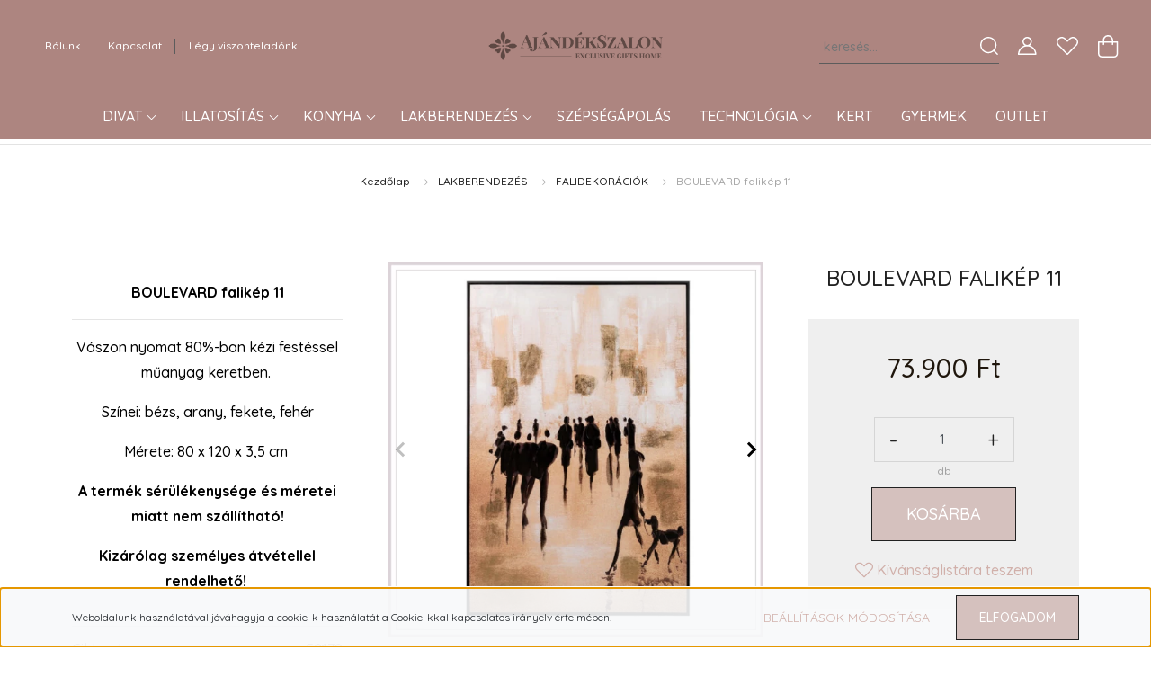

--- FILE ---
content_type: text/html; charset=UTF-8
request_url: https://ajandekszalon.hu/boulevard-falikep-11-3039
body_size: 35988
content:
<!DOCTYPE html>
<html lang="hu" dir="ltr">
<head>
    <title>BOULEVARD falikép 11</title>
    <meta charset="utf-8">
    <meta name="description" content="Vászon nyomat 80%-ban kézi festéssel műanyag keretben. 

Színei: bézs, arany, fekete, fehér 73.900 Ft">
    <meta name="robots" content="index, follow">
    <link rel="image_src" href="https://ajandekszalon.cdn.shoprenter.hu/custom/ajandekszalon/image/data/GARPE/BOULVARD/boulvard.png.webp?lastmod=1713778460.1699533602">
    <meta property="og:title" content="BOULEVARD falikép 11" />
    <meta property="og:type" content="product" />
    <meta property="og:url" content="https://ajandekszalon.hu/boulevard-falikep-11-3039" />
    <meta property="og:image" content="https://ajandekszalon.cdn.shoprenter.hu/custom/ajandekszalon/image/cache/w1719h900q100/GARPE/BOULVARD/boulvard.png.webp?lastmod=1713778460.1699533602" />
    <meta property="og:description" content="BOULEVARD falikép 11Vászon nyomat 80%-ban kézi festéssel műanyag keretben. Színei: bézs, arany, fekete, fehérMérete: 80 x 120 x 3,5 cm A termék sérülékenysége és méretei miatt nem..." />
    <link href="https://ajandekszalon.cdn.shoprenter.hu/custom/ajandekszalon/image/data/logo/logo-attetszo.png?lastmod=1677162994.1699533602" rel="icon" />
    <link href="https://ajandekszalon.cdn.shoprenter.hu/custom/ajandekszalon/image/data/logo/logo-attetszo.png?lastmod=1677162994.1699533602" rel="apple-touch-icon" />
    <base href="https://ajandekszalon.hu:443" />

    <meta name="viewport" content="width=device-width, initial-scale=1, maximum-scale=1, user-scalable=0">
            <link href="https://ajandekszalon.hu/boulevard-falikep-11-3039" rel="canonical">
    
            
                    
                <link rel="preconnect" href="https://fonts.googleapis.com">
    <link rel="preconnect" href="https://fonts.gstatic.com" crossorigin>
    <link href="https://fonts.googleapis.com/css2?family=Quicksand:wght@300;400;500;600;700&display=swap" rel="stylesheet">
    <link href="https://cdnjs.cloudflare.com/ajax/libs/fancybox/3.5.7/jquery.fancybox.min.css" rel="stylesheet" />
            <link rel="stylesheet" href="https://ajandekszalon.cdn.shoprenter.hu/custom/ajandekszalon/catalog/view/theme/paris_global/style/1763468188.1591773721.0.1768283161.css?v=null.1699533602" media="screen">
            <link rel="stylesheet" href="https://ajandekszalon.cdn.shoprenter.hu/custom/ajandekszalon/catalog/view/theme/paris_global/stylesheet/stylesheet.css?v=1768283161" media="screen">
        <script>
        window.nonProductQuality = 100;
    </script>
    <script src="//ajax.googleapis.com/ajax/libs/jquery/1.10.2/jquery.min.js"></script>
    <script>window.jQuery || document.write('<script src="https://ajandekszalon.cdn.shoprenter.hu/catalog/view/javascript/jquery/jquery-1.10.2.min.js?v=1484139539"><\/script>');</script>
    <script src="//cdn.jsdelivr.net/npm/slick-carousel@1.8.1/slick/slick.min.js"></script>

                
        
    

    <!--Header JavaScript codes--><script src="https://ajandekszalon.cdn.shoprenter.hu/web/compiled/js/base.js?v=1768982351"></script><script src="https://ajandekszalon.cdn.shoprenter.hu/web/compiled/js/countdown.js?v=1768982351"></script><script src="https://ajandekszalon.cdn.shoprenter.hu/web/compiled/js/productreview.js?v=1768982351"></script><script src="https://ajandekszalon.cdn.shoprenter.hu/web/compiled/js/before_starter2_head.js?v=1768982351"></script><script src="https://ajandekszalon.cdn.shoprenter.hu/web/compiled/js/before_starter2_productpage.js?v=1768982351"></script><script src="https://ajandekszalon.cdn.shoprenter.hu/web/compiled/js/nanobar.js?v=1768982351"></script><!--Header jQuery onLoad scripts--><script>window.countdownFormat='%D:%H:%M:%S';var BASEURL='https://ajandekszalon.hu';Currency={"symbol_left":"","symbol_right":" Ft","decimal_place":0,"decimal_point":",","thousand_point":".","currency":"HUF","value":1};var ShopRenter=ShopRenter||{};ShopRenter.product={"id":3039,"sku":"52179","currency":"HUF","unitName":"db","price":73900,"name":"BOULEVARD falik\u00e9p 11","brand":"","currentVariant":[],"parent":{"id":3039,"sku":"52179","unitName":"db","price":73900,"name":"BOULEVARD falik\u00e9p 11"}};$(document).ready(function(){});$(window).load(function(){var init_relatedproducts_Scroller=function(){$("#relatedproducts .aurora-scroll-click-mode").each(function(){var max=0;$(this).find($(".list_prouctname")).each(function(){var h=$(this).height();max=h>max?h:max;});$(this).find($(".list_prouctname")).each(function(){$(this).height(max);});});$("#relatedproducts .aurora-scroll-click-mode").auroraScroll({autoMode:"click",frameRate:60,speed:2.5,direction:-1,elementClass:"product-snapshot",pauseAfter:false,horizontal:true,visible:1,arrowsPosition:1},function(){initAurora();});}
init_relatedproducts_Scroller();});</script><script src="https://ajandekszalon.cdn.shoprenter.hu/web/compiled/js/vue/manifest.bundle.js?v=1768982348"></script><script>var ShopRenter=ShopRenter||{};ShopRenter.onCartUpdate=function(callable){document.addEventListener('cartChanged',callable)};ShopRenter.onItemAdd=function(callable){document.addEventListener('AddToCart',callable)};ShopRenter.onItemDelete=function(callable){document.addEventListener('deleteCart',callable)};ShopRenter.onSearchResultViewed=function(callable){document.addEventListener('AuroraSearchResultViewed',callable)};ShopRenter.onSubscribedForNewsletter=function(callable){document.addEventListener('AuroraSubscribedForNewsletter',callable)};ShopRenter.onCheckoutInitiated=function(callable){document.addEventListener('AuroraCheckoutInitiated',callable)};ShopRenter.onCheckoutShippingInfoAdded=function(callable){document.addEventListener('AuroraCheckoutShippingInfoAdded',callable)};ShopRenter.onCheckoutPaymentInfoAdded=function(callable){document.addEventListener('AuroraCheckoutPaymentInfoAdded',callable)};ShopRenter.onCheckoutOrderConfirmed=function(callable){document.addEventListener('AuroraCheckoutOrderConfirmed',callable)};ShopRenter.onCheckoutOrderPaid=function(callable){document.addEventListener('AuroraOrderPaid',callable)};ShopRenter.onCheckoutOrderPaidUnsuccessful=function(callable){document.addEventListener('AuroraOrderPaidUnsuccessful',callable)};ShopRenter.onProductPageViewed=function(callable){document.addEventListener('AuroraProductPageViewed',callable)};ShopRenter.onMarketingConsentChanged=function(callable){document.addEventListener('AuroraMarketingConsentChanged',callable)};ShopRenter.onCustomerRegistered=function(callable){document.addEventListener('AuroraCustomerRegistered',callable)};ShopRenter.onCustomerLoggedIn=function(callable){document.addEventListener('AuroraCustomerLoggedIn',callable)};ShopRenter.onCustomerUpdated=function(callable){document.addEventListener('AuroraCustomerUpdated',callable)};ShopRenter.onCartPageViewed=function(callable){document.addEventListener('AuroraCartPageViewed',callable)};ShopRenter.customer={"userId":0,"userClientIP":"18.116.43.99","userGroupId":8,"customerGroupTaxMode":"gross","customerGroupPriceMode":"only_gross","email":"","phoneNumber":"","name":{"firstName":"","lastName":""}};ShopRenter.theme={"name":"paris_global","family":"paris","parent":""};ShopRenter.shop={"name":"ajandekszalon","locale":"hu","currency":{"code":"HUF","rate":1},"domain":"ajandekszalon.myshoprenter.hu"};ShopRenter.page={"route":"product\/product","queryString":"boulevard-falikep-11-3039"};ShopRenter.formSubmit=function(form,callback){callback();};let loadedAsyncScriptCount=0;function asyncScriptLoaded(position){loadedAsyncScriptCount++;if(position==='body'){if(document.querySelectorAll('.async-script-tag').length===loadedAsyncScriptCount){if(/complete|interactive|loaded/.test(document.readyState)){document.dispatchEvent(new CustomEvent('asyncScriptsLoaded',{}));}else{document.addEventListener('DOMContentLoaded',()=>{document.dispatchEvent(new CustomEvent('asyncScriptsLoaded',{}));});}}}}</script><script type="text/javascript"src="https://ajandekszalon.cdn.shoprenter.hu/web/compiled/js/vue/customerEventDispatcher.bundle.js?v=1768982348"></script><!--Custom header scripts--><script>window.addEventListener('scroll',function(){var scrollButton=document.querySelector('.js-scroll-top');if(scrollButton){if(window.pageYOffset>200){scrollButton.classList.add('show');}else{scrollButton.classList.remove('show');}}});</script>                
            
            <script>window.dataLayer=window.dataLayer||[];function gtag(){dataLayer.push(arguments)};var ShopRenter=ShopRenter||{};ShopRenter.config=ShopRenter.config||{};ShopRenter.config.googleConsentModeDefaultValue="denied";</script>                        <script type="text/javascript" src="https://ajandekszalon.cdn.shoprenter.hu/web/compiled/js/vue/googleConsentMode.bundle.js?v=1768982348"></script>

            <!-- Meta Pixel Code -->
<script>
!function(f,b,e,v,n,t,s)
{if(f.fbq)return;n=f.fbq=function(){n.callMethod?
n.callMethod.apply(n,arguments):n.queue.push(arguments)};
if(!f._fbq)f._fbq=n;n.push=n;n.loaded=!0;n.version='2.0';
n.queue=[];t=b.createElement(e);t.async=!0;
t.src=v;s=b.getElementsByTagName(e)[0];
s.parentNode.insertBefore(t,s)}(window, document,'script',
'https://connect.facebook.net/en_US/fbevents.js');
fbq('consent', 'revoke');
fbq('init', '3933288423556078');
fbq('track', 'PageView');
document.addEventListener('AuroraProductPageViewed', function(auroraEvent) {
                    fbq('track', 'ViewContent', {
                        content_type: 'product',
                        content_ids: [auroraEvent.detail.product.id.toString()],
                        value: parseFloat(auroraEvent.detail.product.grossUnitPrice),
                        currency: auroraEvent.detail.product.currency
                    }, {
                        eventID: auroraEvent.detail.event.id
                    });
                });
document.addEventListener('AuroraAddedToCart', function(auroraEvent) {
    var fbpId = [];
    var fbpValue = 0;
    var fbpCurrency = '';

    auroraEvent.detail.products.forEach(function(item) {
        fbpValue += parseFloat(item.grossUnitPrice) * item.quantity;
        fbpId.push(item.id);
        fbpCurrency = item.currency;
    });


    fbq('track', 'AddToCart', {
        content_ids: fbpId,
        content_type: 'product',
        value: fbpValue,
        currency: fbpCurrency
    }, {
        eventID: auroraEvent.detail.event.id
    });
})
window.addEventListener('AuroraMarketingCookie.Changed', function(event) {
            let consentStatus = event.detail.isAccepted ? 'grant' : 'revoke';
            if (typeof fbq === 'function') {
                fbq('consent', consentStatus);
            }
        });
</script>
<noscript><img height="1" width="1" style="display:none"
src="https://www.facebook.com/tr?id=3933288423556078&ev=PageView&noscript=1"
/></noscript>
<!-- End Meta Pixel Code -->
            
            
            
            
    
</head>
<body id="body" class="page-body product-page-body show-quantity-in-module paris_global-body desktop-device-body" role="document">
<script>var bodyComputedStyle=window.getComputedStyle(document.body);ShopRenter.theme.breakpoints={'xs':parseInt(bodyComputedStyle.getPropertyValue('--breakpoint-xs')),'sm':parseInt(bodyComputedStyle.getPropertyValue('--breakpoint-sm')),'md':parseInt(bodyComputedStyle.getPropertyValue('--breakpoint-md')),'lg':parseInt(bodyComputedStyle.getPropertyValue('--breakpoint-lg')),'xl':parseInt(bodyComputedStyle.getPropertyValue('--breakpoint-xl'))}</script>
                    

<!-- cached --><div class="Fixed nanobar js-nanobar-first-login">
    <div class="container nanobar-container">
        <div class="row flex-column flex-sm-row ">
            <div class="col-12 col-lg-6 col-xl-7 nanobar-text-cookies align-self-center text-sm-left">
                Weboldalunk használatával jóváhagyja a cookie-k használatát a Cookie-kkal kapcsolatos irányelv értelmében.
            </div>
            <div class="col-12 col-lg-6 col-xl-5 nanobar-buttons mt-2 m-lg-0 text-center text-lg-right">
                <a href="" class="btn btn-link nanobar-settings-button js-nanobar-settings-button">
                    Beállítások módosítása
                </a>
                <a href="" class="btn btn-primary nanobar-btn js-nanobar-close-cookies" data-button-save-text="Beállítások mentése">
                    Elfogadom
                </a>
            </div>
        </div>
        <div class="nanobar-cookies js-nanobar-cookies flex-column flex-sm-row text-left pt-3 mt-3" style="display: none;">
            <div class="form-check pt-2 pb-2 pr-2 mb-0">
                <input class="form-check-input" type="checkbox" name="required_cookies" disabled checked />
                <label class="form-check-label">
                    Szükséges cookie-k
                    <div class="cookies-help-text text-muted">
                        Ezek a cookie-k segítenek abban, hogy a webáruház használható és működőképes legyen.
                    </div>
                </label>
            </div>
            <div class="form-check pt-2 pb-2 pr-2 mb-0">
                <input class="form-check-input js-nanobar-marketing-cookies" type="checkbox" name="marketing_cookies"
                         checked />
                <label class="form-check-label">
                    Marketing cookie-k
                    <div class="cookies-help-text text-muted">
                        Ezeket a cookie-k segítenek abban, hogy az Ön érdeklődési körének megfelelő reklámokat és termékeket jelenítsük meg a webáruházban.
                    </div>
                </label>
            </div>
        </div>
    </div>
</div>

<script>
    (function ($) {
        $(document).ready(function () {
            new AuroraNanobar.FirstLogNanobarCheckbox(jQuery('.js-nanobar-first-login'), 'bottom');
        });
    })(jQuery);
</script>
<!-- /cached -->
<!-- cached --><div class="Fixed nanobar js-nanobar-free-shipping">
    <div class="container nanobar-container">
        <button type="button" class="close js-nanobar-close" aria-label="Close">
            <span aria-hidden="true">&times;</span>
        </button>
        <div class="nanobar-text px-3"></div>
    </div>
</div>

<script>$(document).ready(function(){document.nanobarInstance=new AuroraNanobar.FreeShippingNanobar($('.js-nanobar-free-shipping'),'bottom','0','','1');});</script><!-- /cached -->
                <!-- page-wrap -->

                <div class="page-wrap sr-search--enabled">
                                                <div id="section-header" class="section-wrapper ">
    
    

<header class="sticky-header">
            <div class="container-fluid">
            <nav class="navbar header-navbar flex-column">
                <div class="header-navbar-top d-flex justify-content-between w-100">
                    <div class="header-navbar-top-left d-flex align-items-center justify-content-start">
                        <div id="js-mobile-navbar" class="mobile-navbar">
                            <button id="js-hamburger-icon" class="btn btn-primary p-0">
                                <div class="hamburger-icon position-relative">
                                    <div class="hamburger-icon-line position-absolute line-1"></div>
                                    <div class="hamburger-icon-line position-absolute line-2"></div>
                                    <div class="hamburger-icon-line position-absolute line-3"></div>
                                </div>
                            </button>
                        </div>
                                                <!-- cached -->
    <ul class="nav headermenu-list">
                    <li class="nav-item">
                <a class="nav-link" href="https://ajandekszalon.hu/rolunk-51"
                    target="_self"
                                        title="Rólunk"
                >
                    Rólunk
                </a>
                            </li>
                    <li class="nav-item">
                <a class="nav-link" href="https://ajandekszalon.hu/kapcsolat-32"
                    target="_self"
                                        title="Kapcsolat"
                >
                    Kapcsolat
                </a>
                            </li>
                    <li class="nav-item">
                <a class="nav-link" href="https://ajandekszalon.hu/legy-viszonteladonk"
                    target="_self"
                                        title="Légy viszonteladónk"
                >
                    Légy viszonteladónk
                </a>
                            </li>
            </ul>
    <!-- /cached -->
                    </div>
                    <div class="header-navbar-top-center d-flex align-items-center justify-content-center">
                        <!-- cached -->
    <a class="navbar-brand" href="/"><img style="border: 0; max-width: 651px;" src="https://ajandekszalon.cdn.shoprenter.hu/custom/ajandekszalon/image/cache/w651h135m00/logo/ajandekszalon-logo-1000x450_n.png?v=1733153684" title="ajandekszalon" alt="ajandekszalon" /></a>
<!-- /cached -->
                    </div>

                                        <div class="header-navbar-top-right-search d-flex align-items-center justify-content-end">
                        <div class="dropdown search-module d-flex header-navbar-top-right-item">
                            <div class="input-group">
                                <input class="form-control form-control-lg disableAutocomplete" type="text" placeholder="keresés..." value=""
                                       id="filter_keyword" 
                                       onclick="this.value=(this.value==this.defaultValue)?'':this.value;"/>
                                <div class="input-group-append">
                                    <button class="btn" type="button" onclick="moduleSearch();">
                                        <svg width="20" height="20" viewBox="0 0 20 20" fill="currentColor" xmlns="https://www.w3.org/2000/svg">
    <path d="M9.10855 18.2134C11.3088 18.2134 13.3297 17.4263 14.9076 16.123L18.5686 19.784C18.7113 19.9268 18.898 20 19.0848 20C19.2715 20 19.4582 19.9268 19.601 19.784C19.8865 19.4984 19.8865 19.0335 19.601 18.7479L15.9546 15.1016C17.3604 13.4981 18.2134 11.4003 18.2134 9.10855C18.2134 4.08567 14.1278 0 9.10489 0C4.08201 0 0 4.08201 0 9.10489C0 14.1278 4.08567 18.2134 9.10855 18.2134ZM9.10855 1.46074C13.3224 1.46074 16.7527 4.88742 16.7527 9.10489C16.7527 13.3223 13.3224 16.749 9.10855 16.749C4.89475 16.749 1.4644 13.3187 1.4644 9.10489C1.4644 4.89109 4.89475 1.46074 9.10855 1.46074Z" />
</svg>

                                    </button>
                                </div>
                            </div>

                            <input type="hidden" id="filter_description" value="0"/>
                            <input type="hidden" id="search_shopname" value="ajandekszalon"/>
                            <div id="results" class="dropdown-menu search-results"></div>
                        </div>

                        
                    </div>
                    
                    <div class="header-navbar-top-right d-flex align-items-center justify-content-end">
                                                    <div class="header-navbar-top-right-item header-navbar-top-right-login">
                                <!-- cached -->
    <ul class="nav login-list">
                    <li class="nav-item">
                <a class="nav-link btn" href="index.php?route=account/login" title="Belépés">
                    <span>
                        <svg width="21" height="20" viewBox="0 0 21 20" fill="currentColor" xmlns="https://www.w3.org/2000/svg">
    <path d="M0.747791 20H19.802C20.0039 20 20.1945 19.9178 20.3366 19.7757C20.4786 19.6336 20.5534 19.4393 20.5497 19.2374C20.4599 14.6878 17.3534 10.8299 13.1777 9.58505C14.5833 8.64673 15.5104 7.04673 15.5104 5.23364C15.5104 2.34766 13.1627 0 10.2768 0C7.39078 0 5.04312 2.34766 5.04312 5.23364C5.04312 7.04673 5.97022 8.64673 7.37209 9.58505C3.19639 10.8336 0.0898473 14.6878 0.000127707 19.2374C-0.00361061 19.4393 0.0748939 19.6336 0.213212 19.7757C0.351529 19.9178 0.54966 20 0.747791 20ZM6.53845 5.23364C6.53845 3.17383 8.21695 1.49533 10.2768 1.49533C12.3366 1.49533 14.0151 3.17383 14.0151 5.23364C14.0151 7.29346 12.3366 8.97196 10.2768 8.97196C8.21695 8.97196 6.53845 7.29346 6.53845 5.23364ZM10.2768 10.6542C14.7702 10.6542 18.5384 14.1121 19.0095 18.5047H1.54405C2.01508 14.1121 5.78331 10.6542 10.2768 10.6542Z"/>
</svg>

                    </span>
                </a>
            </li>
            </ul>
<!-- /cached -->
                            </div>
                                                <div class="header-navbar-top-right-item">
                            <hx:include src="/_fragment?_path=_format%3Dhtml%26_locale%3Den%26_controller%3Dmodule%252Fwishlist&amp;_hash=zjI1JDnEC8dPTm2Mt5EK4sqpq%2BpLcSV35P1FbRDjGdA%3D"></hx:include>
                        </div>
                        <div id="js-cart" class="header-navbar-top-right-item">
                            <hx:include src="/_fragment?_path=_format%3Dhtml%26_locale%3Den%26_controller%3Dmodule%252Fcart&amp;_hash=CG7cxHXVliUmoOQppAQ8Y2BvlrPkqrDA7dJRvTNuOik%3D"></hx:include>
                        </div>
                    </div>
                </div>
                <div class="header-navbar-bottom">
                    


                    
            <div id="module_category_wrapper" class="module-category-wrapper">
    
    <div id="category" class="module content-module header-position hide-top category-module" >
                    <div class="module-body">
                        <div id="category-nav">
            


<ul class="nav nav-pills category category-menu sf-menu sf-horizontal cached">
    <li id="cat_164" class="nav-item item category-list module-list parent even">
    <a href="https://ajandekszalon.hu/divat-164" class="nav-link">
        DIVAT
    </a>
            <ul class="nav flex-column children"><li id="cat_173" class="nav-item item category-list module-list parent even">
    <a href="https://ajandekszalon.hu/divat-164/bombata-laptop-taskak-173" class="nav-link">
        Bombata laptop táskák
    </a>
            <ul class="nav flex-column children"><li id="cat_241" class="nav-item item category-list module-list even">
    <a href="https://ajandekszalon.hu/divat-164/bombata-laptop-taskak-173/allblack-241" class="nav-link">
        ALLBLACK
    </a>
    </li><li id="cat_243" class="nav-item item category-list module-list odd">
    <a href="https://ajandekszalon.hu/divat-164/bombata-laptop-taskak-173/backpack-243" class="nav-link">
        BACKPACK 
    </a>
    </li><li id="cat_244" class="nav-item item category-list module-list even">
    <a href="https://ajandekszalon.hu/divat-164/bombata-laptop-taskak-173/backpack-nylon-244" class="nav-link">
        BACKPACK NYLON
    </a>
    </li><li id="cat_246" class="nav-item item category-list module-list odd">
    <a href="https://ajandekszalon.hu/divat-164/bombata-laptop-taskak-173/black-and-white-246" class="nav-link">
        BLACK &amp; WHITE
    </a>
    </li><li id="cat_248" class="nav-item item category-list module-list even">
    <a href="https://ajandekszalon.hu/divat-164/bombata-laptop-taskak-173/business-classic-248" class="nav-link">
        BUSINESS CLASSIC
    </a>
    </li><li id="cat_250" class="nav-item item category-list module-list odd">
    <a href="https://ajandekszalon.hu/divat-164/bombata-laptop-taskak-173/camo-250" class="nav-link">
        CAMO
    </a>
    </li><li id="cat_252" class="nav-item item category-list module-list even">
    <a href="https://ajandekszalon.hu/divat-164/bombata-laptop-taskak-173/carrara-252" class="nav-link">
        CARRARA
    </a>
    </li><li id="cat_254" class="nav-item item category-list module-list odd">
    <a href="https://ajandekszalon.hu/divat-164/bombata-laptop-taskak-173/classic-254" class="nav-link">
        CLASSIC 
    </a>
    </li><li id="cat_258" class="nav-item item category-list module-list even">
    <a href="https://ajandekszalon.hu/divat-164/bombata-laptop-taskak-173/classic-plus-258" class="nav-link">
        CLASSIC PLUS
    </a>
    </li><li id="cat_259" class="nav-item item category-list module-list odd">
    <a href="https://ajandekszalon.hu/divat-164/bombata-laptop-taskak-173/cocco-259" class="nav-link">
        COCCO
    </a>
    </li><li id="cat_262" class="nav-item item category-list module-list even">
    <a href="https://ajandekszalon.hu/divat-164/bombata-laptop-taskak-173/denim-262" class="nav-link">
        DENIM
    </a>
    </li><li id="cat_263" class="nav-item item category-list module-list odd">
    <a href="https://ajandekszalon.hu/divat-164/bombata-laptop-taskak-173/evolution-263" class="nav-link">
        EVOLUTION
    </a>
    </li><li id="cat_265" class="nav-item item category-list module-list even">
    <a href="https://ajandekszalon.hu/divat-164/bombata-laptop-taskak-173/flora-265" class="nav-link">
        FLORA
    </a>
    </li><li id="cat_267" class="nav-item item category-list module-list odd">
    <a href="https://ajandekszalon.hu/divat-164/bombata-laptop-taskak-173/leopard-267" class="nav-link">
        LEOPARD
    </a>
    </li><li id="cat_269" class="nav-item item category-list module-list even">
    <a href="https://ajandekszalon.hu/divat-164/bombata-laptop-taskak-173/madrid-269" class="nav-link">
        MADRID
    </a>
    </li><li id="cat_271" class="nav-item item category-list module-list odd">
    <a href="https://ajandekszalon.hu/divat-164/bombata-laptop-taskak-173/nylon-271" class="nav-link">
        NYLON
    </a>
    </li><li id="cat_273" class="nav-item item category-list module-list even">
    <a href="https://ajandekszalon.hu/divat-164/bombata-laptop-taskak-173/shiny-cocco-273" class="nav-link">
        SHINY COCCO
    </a>
    </li><li id="cat_275" class="nav-item item category-list module-list odd">
    <a href="https://ajandekszalon.hu/divat-164/bombata-laptop-taskak-173/snake-275" class="nav-link">
        SNAKE
    </a>
    </li><li id="cat_277" class="nav-item item category-list module-list even">
    <a href="https://ajandekszalon.hu/divat-164/bombata-laptop-taskak-173/tweed-277" class="nav-link">
        TWEED
    </a>
    </li></ul>
    </li><li id="cat_446" class="nav-item item category-list module-list odd">
    <a href="https://ajandekszalon.hu/divat-164/ekszerek-446" class="nav-link">
        ÉKSZEREK
    </a>
    </li><li id="cat_438" class="nav-item item category-list module-list even">
    <a href="https://ajandekszalon.hu/divat-164/kezitaskak-438" class="nav-link">
        KÉZITÁSKÁK
    </a>
    </li><li id="cat_176" class="nav-item item category-list module-list odd">
    <a href="https://ajandekszalon.hu/divat-164/kulcstartok-176" class="nav-link">
        Kulcstartók
    </a>
    </li><li id="cat_172" class="nav-item item category-list module-list even">
    <a href="https://ajandekszalon.hu/divat-164/legyezok-172" class="nav-link">
        legyezők
    </a>
    </li><li id="cat_175" class="nav-item item category-list module-list odd">
    <a href="https://ajandekszalon.hu/divat-164/neszeszerek-175" class="nav-link">
        Neszeszerek
    </a>
    </li><li id="cat_399" class="nav-item item category-list module-list even">
    <a href="https://ajandekszalon.hu/divat-164/oradobozok-399" class="nav-link">
        ÓRADOBOZOK
    </a>
    </li><li id="cat_400" class="nav-item item category-list module-list odd">
    <a href="https://ajandekszalon.hu/divat-164/penztarcak-400" class="nav-link">
        PÉNZTÁRCÁK
    </a>
    </li><li id="cat_391" class="nav-item item category-list module-list parent even">
    <a href="https://ajandekszalon.hu/divat-164/ruhazat-391" class="nav-link">
        RUHÁZAT
    </a>
            <ul class="nav flex-column children"><li id="cat_395" class="nav-item item category-list module-list even">
    <a href="https://ajandekszalon.hu/divat-164/ruhazat-391/kabatok-395" class="nav-link">
        KABÁTOK
    </a>
    </li><li id="cat_170" class="nav-item item category-list module-list odd">
    <a href="https://ajandekszalon.hu/divat-164/ruhazat-391/kesztyuk-170" class="nav-link">
        kesztyűk
    </a>
    </li><li id="cat_392" class="nav-item item category-list module-list even">
    <a href="https://ajandekszalon.hu/divat-164/ruhazat-391/mellenyek-poncsok-392" class="nav-link">
        MELLÉNYEK - PONCSÓK
    </a>
    </li><li id="cat_397" class="nav-item item category-list module-list odd">
    <a href="https://ajandekszalon.hu/divat-164/ruhazat-391/salak-kendok-397" class="nav-link">
        SÁLAK - KENDŐK
    </a>
    </li><li id="cat_398" class="nav-item item category-list module-list even">
    <a href="https://ajandekszalon.hu/divat-164/ruhazat-391/sapkak-kalapok-398" class="nav-link">
        SAPKÁK - KALAPOK
    </a>
    </li><li id="cat_171" class="nav-item item category-list module-list odd">
    <a href="https://ajandekszalon.hu/divat-164/ruhazat-391/szormeruhazat-171" class="nav-link">
        Szőrmeruházat
    </a>
    </li></ul>
    </li><li id="cat_382" class="nav-item item category-list module-list parent odd">
    <a href="https://ajandekszalon.hu/divat-164/szemuveglancok-382" class="nav-link">
        Szemüvegláncok
    </a>
            <ul class="nav flex-column children"><li id="cat_385" class="nav-item item category-list module-list even">
    <a href="https://ajandekszalon.hu/divat-164/szemuveglancok-382/kollekcio-holgyeknek-385" class="nav-link">
        Kollekció hölgyeknek
    </a>
    </li><li id="cat_383" class="nav-item item category-list module-list odd">
    <a href="https://ajandekszalon.hu/divat-164/szemuveglancok-382/kollekcio-uraknak-383" class="nav-link">
        Kollekció Uraknak 
    </a>
    </li></ul>
    </li><li id="cat_177" class="nav-item item category-list module-list even">
    <a href="https://ajandekszalon.hu/divat-164/szormetaskak-177" class="nav-link">
        Szőrmetáskák
    </a>
    </li><li id="cat_370" class="nav-item item category-list module-list parent odd">
    <a href="https://ajandekszalon.hu/divat-164/telefon-lancok-370" class="nav-link">
        TELEFON LÁNCOK
    </a>
            <ul class="nav flex-column children"><li id="cat_373" class="nav-item item category-list module-list even">
    <a href="https://ajandekszalon.hu/divat-164/telefon-lancok-370/lancok-373" class="nav-link">
        LÁNCOK
    </a>
    </li><li id="cat_365" class="nav-item item category-list module-list odd">
    <a href="https://ajandekszalon.hu/divat-164/telefon-lancok-370/telefon-tokok-365" class="nav-link">
        TOKOK
    </a>
    </li><li id="cat_376" class="nav-item item category-list module-list even">
    <a href="https://ajandekszalon.hu/divat-164/telefon-lancok-370/adapterek-376" class="nav-link">
        ADAPTEREK
    </a>
    </li></ul>
    </li><li id="cat_178" class="nav-item item category-list module-list even">
    <a href="https://ajandekszalon.hu/divat-164/tolltartok-178" class="nav-link">
        Tolltartók
    </a>
    </li><li id="cat_401" class="nav-item item category-list module-list odd">
    <a href="https://ajandekszalon.hu/divat-164/utazotaskak-borondok-401" class="nav-link">
        UTAZÓTÁSKÁK - BÖRÖNDÖK
    </a>
    </li><li id="cat_162" class="nav-item item category-list module-list parent even">
    <a href="https://ajandekszalon.hu/divat-164/taskak-162" class="nav-link">
        Handedby ® Táskák 
    </a>
            <ul class="nav flex-column children"><li id="cat_283" class="nav-item item category-list module-list even">
    <a href="https://ajandekszalon.hu/divat-164/taskak-162/color-deluxe-283" class="nav-link">
        COLOR DELUXE
    </a>
    </li><li id="cat_285" class="nav-item item category-list module-list odd">
    <a href="https://ajandekszalon.hu/divat-164/taskak-162/color-match-285" class="nav-link">
        COLOR MATCH
    </a>
    </li><li id="cat_437" class="nav-item item category-list module-list even">
    <a href="https://ajandekszalon.hu/divat-164/taskak-162/dash-437" class="nav-link">
        DASH
    </a>
    </li><li id="cat_287" class="nav-item item category-list module-list odd">
    <a href="https://ajandekszalon.hu/divat-164/taskak-162/go-287" class="nav-link">
        GO
    </a>
    </li><li id="cat_289" class="nav-item item category-list module-list even">
    <a href="https://ajandekszalon.hu/divat-164/taskak-162/go-sport-289" class="nav-link">
        GO - SPORT
    </a>
    </li><li id="cat_291" class="nav-item item category-list module-list odd">
    <a href="https://ajandekszalon.hu/divat-164/taskak-162/joy-291" class="nav-link">
        JOY
    </a>
    </li><li id="cat_379" class="nav-item item category-list module-list even">
    <a href="https://ajandekszalon.hu/divat-164/taskak-162/mayfair-379" class="nav-link">
        MAYFAIR
    </a>
    </li><li id="cat_293" class="nav-item item category-list module-list odd">
    <a href="https://ajandekszalon.hu/divat-164/taskak-162/motif-293" class="nav-link">
        MOTIF
    </a>
    </li><li id="cat_281" class="nav-item item category-list module-list even">
    <a href="https://ajandekszalon.hu/divat-164/taskak-162/paris-281" class="nav-link">
        PARIS
    </a>
    </li><li id="cat_295" class="nav-item item category-list module-list odd">
    <a href="https://ajandekszalon.hu/divat-164/taskak-162/petite-295" class="nav-link">
        PETITE
    </a>
    </li><li id="cat_298" class="nav-item item category-list module-list even">
    <a href="https://ajandekszalon.hu/divat-164/taskak-162/soho-298" class="nav-link">
        SOHO
    </a>
    </li><li id="cat_300" class="nav-item item category-list module-list odd">
    <a href="https://ajandekszalon.hu/divat-164/taskak-162/summer-shades-300" class="nav-link">
        SUMMER SHADES
    </a>
    </li></ul>
    </li></ul>
    </li><li id="cat_165" class="nav-item item category-list module-list parent odd">
    <a href="https://ajandekszalon.hu/illatositas-165" class="nav-link">
        ILLATOSÍTÁS
    </a>
            <ul class="nav flex-column children"><li id="cat_179" class="nav-item item category-list module-list even">
    <a href="https://ajandekszalon.hu/illatositas-165/aroma-diffuzorok-179" class="nav-link">
        aroma diffúzorok
    </a>
    </li><li id="cat_180" class="nav-item item category-list module-list parent odd">
    <a href="https://ajandekszalon.hu/illatositas-165/autoillatositok-180" class="nav-link">
        Autóillatosítók
    </a>
            <ul class="nav flex-column children"><li id="cat_322" class="nav-item item category-list module-list parent even">
    <a href="https://ajandekszalon.hu/illatositas-165/autoillatositok-180/autoillatositokmaisonberger" class="nav-link">
        Autó illatosítók Maison Berger
    </a>
            <ul class="nav flex-column children"><li id="cat_323" class="nav-item item category-list module-list even">
    <a href="https://ajandekszalon.hu/illatositas-165/autoillatositok-180/autoillatositokmaisonberger/autoillatositoszettek" class="nav-link">
        Autóillatosító Szettek
    </a>
    </li><li id="cat_324" class="nav-item item category-list module-list odd">
    <a href="https://ajandekszalon.hu/illatositas-165/autoillatositok-180/autoillatositokmaisonberger/autoillatosito-tokok" class="nav-link">
        Autóillatosító tokok
    </a>
    </li><li id="cat_325" class="nav-item item category-list module-list even">
    <a href="https://ajandekszalon.hu/illatositas-165/autoillatositok-180/autoillatositokmaisonberger/autoillatositoutantoltok" class="nav-link">
        Autóillatosító utántöltők
    </a>
    </li></ul>
    </li><li id="cat_321" class="nav-item item category-list module-list odd">
    <a href="https://ajandekszalon.hu/illatositas-165/autoillatositok-180/autoillatositokmadebyzen" class="nav-link">
        AUTÓILLATOSÍTÓK MADEBYZEN
    </a>
    </li></ul>
    </li><li id="cat_403" class="nav-item item category-list module-list parent even">
    <a href="https://ajandekszalon.hu/illatositas-165/illatgyertyak-403" class="nav-link">
        ILLATGYERTYÁK
    </a>
            <ul class="nav flex-column children"><li id="cat_405" class="nav-item item category-list module-list even">
    <a href="https://ajandekszalon.hu/illatositas-165/illatgyertyak-403/illatgyertyak-made-by-zen-405" class="nav-link">
        ILLATGYERTYÁK MADE BY ZEN
    </a>
    </li><li id="cat_409" class="nav-item item category-list module-list odd">
    <a href="https://ajandekszalon.hu/illatositas-165/illatgyertyak-403/illatgyertyak-maison-berger-409" class="nav-link">
        ILLATGYERTYÁK MAISON BERGER
    </a>
    </li><li id="cat_407" class="nav-item item category-list module-list even">
    <a href="https://ajandekszalon.hu/illatositas-165/illatgyertyak-403/illatgyertyak-woodwick-407" class="nav-link">
        ILLATGYERTYÁK WOODWICK
    </a>
    </li></ul>
    </li><li id="cat_181" class="nav-item item category-list module-list parent odd">
    <a href="https://ajandekszalon.hu/illatositas-165/illoolajok-181" class="nav-link">
        Illóolajok
    </a>
            <ul class="nav flex-column children"><li id="cat_330" class="nav-item item category-list module-list even">
    <a href="https://ajandekszalon.hu/illatositas-165/illoolajok-181/esszencialis_illoolaj_keverekekmadebyzen" class="nav-link">
        MADE BY ZEN Esszenciális illóolaj keverékek
    </a>
    </li><li id="cat_329" class="nav-item item category-list module-list odd">
    <a href="https://ajandekszalon.hu/illatositas-165/illoolajok-181/esszencialis_illoolajok-madebyzen" class="nav-link">
        MADE BY ZEN Esszenciális illóolajok 
    </a>
    </li><li id="cat_328" class="nav-item item category-list module-list even">
    <a href="https://ajandekszalon.hu/illatositas-165/illoolajok-181/parfumolajokmadebyzen" class="nav-link">
        MADE BY ZEN Parfümolajok
    </a>
    </li><li id="cat_326" class="nav-item item category-list module-list odd">
    <a href="https://ajandekszalon.hu/illatositas-165/illoolajok-181/madebyzen_superblend_esszencialis_illoolajkeverekek" class="nav-link">
        Madebyzen Superblend illóolajkeverékek 
    </a>
    </li><li id="cat_327" class="nav-item item category-list module-list even">
    <a href="https://ajandekszalon.hu/illatositas-165/illoolajok-181/panarom_illoolajkeverekek" class="nav-link">
        Panarom Illóolajkeverékek 
    </a>
    </li></ul>
    </li><li id="cat_182" class="nav-item item category-list module-list parent even">
    <a href="https://ajandekszalon.hu/illatositas-165/katalitikus-lampak-182" class="nav-link">
        Katalitikus lámpák
    </a>
            <ul class="nav flex-column children"><li id="cat_339" class="nav-item item category-list module-list even">
    <a href="https://ajandekszalon.hu/illatositas-165/katalitikus-lampak-182/katalitikus-lampa-szettek-339" class="nav-link">
        Katalitikus Lámpa szettek
    </a>
    </li><li id="cat_338" class="nav-item item category-list module-list odd">
    <a href="https://ajandekszalon.hu/illatositas-165/katalitikus-lampak-182/katalitikus-lampak-338" class="nav-link">
        Katalitikus lámpák
    </a>
    </li><li id="cat_340" class="nav-item item category-list module-list even">
    <a href="https://ajandekszalon.hu/illatositas-165/katalitikus-lampak-182/utantoltok-katalitikus-lampahoz-340" class="nav-link">
        Utántöltők katalitikus lámpához
    </a>
    </li></ul>
    </li><li id="cat_183" class="nav-item item category-list module-list parent odd">
    <a href="https://ajandekszalon.hu/illatositas-165/palcas-diffuzorok-183" class="nav-link">
        Pálcás diffúzorok
    </a>
            <ul class="nav flex-column children"><li id="cat_331" class="nav-item item category-list module-list even">
    <a href="https://ajandekszalon.hu/illatositas-165/palcas-diffuzorok-183/palcasillatositok_madebyzen" class="nav-link">
        Pálcás Illatosítók MADE BY ZEN
    </a>
    </li><li id="cat_332" class="nav-item item category-list module-list odd">
    <a href="https://ajandekszalon.hu/illatositas-165/palcas-diffuzorok-183/palcasillatositok_maisonberger" class="nav-link">
        Pálcás Illatosítók MAISON BERGER 
    </a>
    </li></ul>
    </li><li id="cat_184" class="nav-item item category-list module-list even">
    <a href="https://ajandekszalon.hu/illatositas-165/permetek-184" class="nav-link">
        PERMETEK 
    </a>
    </li><li id="cat_449" class="nav-item item category-list module-list odd">
    <a href="https://ajandekszalon.hu/illatositas-165/diffuzor-tartozekok-449" class="nav-link">
        DIFFÚZOR TARTOZÉKOK
    </a>
    </li><li id="cat_333" class="nav-item item category-list module-list even">
    <a href="https://ajandekszalon.hu/illatositas-165/kiegeszitok" class="nav-link">
        KIEGÉSZÍTŐK 
    </a>
    </li></ul>
    </li><li id="cat_166" class="nav-item item category-list module-list parent even">
    <a href="https://ajandekszalon.hu/konyha-166" class="nav-link">
        KONYHA
    </a>
            <ul class="nav flex-column children"><li id="cat_208" class="nav-item item category-list module-list even">
    <a href="https://ajandekszalon.hu/konyha-166/bornyitok-208" class="nav-link">
        BOR - SÖR NYITÓK
    </a>
    </li><li id="cat_207" class="nav-item item category-list module-list odd">
    <a href="https://ajandekszalon.hu/konyha-166/borhutok-pezsgos-vodrok-207" class="nav-link">
        BORHŰTŐK - PEZSGŐS VÖDRÖK
    </a>
    </li><li id="cat_213" class="nav-item item category-list module-list even">
    <a href="https://ajandekszalon.hu/konyha-166/cseszek-csesze-szettek-213" class="nav-link">
        CSÉSZÉK - CSÉSZE SZETTEK
    </a>
    </li><li id="cat_209" class="nav-item item category-list module-list odd">
    <a href="https://ajandekszalon.hu/konyha-166/dekantalok-209" class="nav-link">
        DEKANTÁLÓK
    </a>
    </li><li id="cat_185" class="nav-item item category-list module-list even">
    <a href="https://ajandekszalon.hu/konyha-166/edenyek-185" class="nav-link">
        edények
    </a>
    </li><li id="cat_186" class="nav-item item category-list module-list odd">
    <a href="https://ajandekszalon.hu/konyha-166/elektromos-keszulekek-186" class="nav-link">
        ELEKTROMOS KÉSZÜLÉKEK
    </a>
    </li><li id="cat_187" class="nav-item item category-list module-list even">
    <a href="https://ajandekszalon.hu/konyha-166/ethordok-187" class="nav-link">
        Éthordók
    </a>
    </li><li id="cat_189" class="nav-item item category-list module-list odd">
    <a href="https://ajandekszalon.hu/konyha-166/evoeszkozok-189" class="nav-link">
        EVŐESZKÖZÖK
    </a>
    </li><li id="cat_190" class="nav-item item category-list module-list even">
    <a href="https://ajandekszalon.hu/konyha-166/gyumolcskosarak-190" class="nav-link">
        GYÜMÖLCSKOSARAK
    </a>
    </li><li id="cat_357" class="nav-item item category-list module-list odd">
    <a href="https://ajandekszalon.hu/konyha-166/hutotaskak-357" class="nav-link">
        HŰTŐTÁSKÁK
    </a>
    </li><li id="cat_210" class="nav-item item category-list module-list even">
    <a href="https://ajandekszalon.hu/konyha-166/jegtartok-210" class="nav-link">
        JÉGTARTÓK
    </a>
    </li><li id="cat_191" class="nav-item item category-list module-list odd">
    <a href="https://ajandekszalon.hu/konyha-166/kancsok-191" class="nav-link">
        KANCSÓK
    </a>
    </li><li id="cat_192" class="nav-item item category-list module-list even">
    <a href="https://ajandekszalon.hu/konyha-166/kenyertartok-192" class="nav-link">
        KENYÉRTARTÓK
    </a>
    </li><li id="cat_193" class="nav-item item category-list module-list odd">
    <a href="https://ajandekszalon.hu/konyha-166/kesek-193" class="nav-link">
        KÉSEK
    </a>
    </li><li id="cat_194" class="nav-item item category-list module-list even">
    <a href="https://ajandekszalon.hu/konyha-166/kinalok-194" class="nav-link">
        KÍNÁLÓK
    </a>
    </li><li id="cat_195" class="nav-item item category-list module-list odd">
    <a href="https://ajandekszalon.hu/konyha-166/konyhai-kiegeszitok-195" class="nav-link">
        KONYHAI KIEGÉSZÍTŐK
    </a>
    </li><li id="cat_196" class="nav-item item category-list module-list even">
    <a href="https://ajandekszalon.hu/konyha-166/merokanalk-szervirozok-196" class="nav-link">
        MERŐKANALAK - SZERVÍROZÓK
    </a>
    </li><li id="cat_211" class="nav-item item category-list module-list odd">
    <a href="https://ajandekszalon.hu/konyha-166/palacktartok-211" class="nav-link">
        PALACKTARTÓK
    </a>
    </li><li id="cat_212" class="nav-item item category-list module-list even">
    <a href="https://ajandekszalon.hu/konyha-166/palackzarok-212" class="nav-link">
        PALACKZÁRÓK
    </a>
    </li><li id="cat_169" class="nav-item item category-list module-list parent odd">
    <a href="https://ajandekszalon.hu/konyha-166/poharak-169" class="nav-link">
        POHARAK
    </a>
            <ul class="nav flex-column children"><li id="cat_341" class="nav-item item category-list module-list even">
    <a href="https://ajandekszalon.hu/konyha-166/poharak-169/borospoharak-341" class="nav-link">
        Boros poharak
    </a>
    </li><li id="cat_343" class="nav-item item category-list module-list odd">
    <a href="https://ajandekszalon.hu/konyha-166/poharak-169/koktelos-poharak-343" class="nav-link">
        Koktélos poharak
    </a>
    </li><li id="cat_348" class="nav-item item category-list module-list even">
    <a href="https://ajandekszalon.hu/konyha-166/poharak-169/konyakos-poharak-348" class="nav-link">
        Konyakos poharak
    </a>
    </li><li id="cat_197" class="nav-item item category-list module-list odd">
    <a href="https://ajandekszalon.hu/konyha-166/poharak-169/muanyag-acryl-poharak-197" class="nav-link">
        MŰANYAG - ACRYL POHARAK
    </a>
    </li><li id="cat_342" class="nav-item item category-list module-list even">
    <a href="https://ajandekszalon.hu/konyha-166/poharak-169/pezsgos-poharak-342" class="nav-link">
        Pezsgős poharak 
    </a>
    </li><li id="cat_344" class="nav-item item category-list module-list odd">
    <a href="https://ajandekszalon.hu/konyha-166/poharak-169/roviditalos-poharak-344" class="nav-link">
        Röviditalos Poharak
    </a>
    </li><li id="cat_347" class="nav-item item category-list module-list even">
    <a href="https://ajandekszalon.hu/konyha-166/poharak-169/soros-poharak-347" class="nav-link">
        Sörös poharak
    </a>
    </li><li id="cat_350" class="nav-item item category-list module-list odd">
    <a href="https://ajandekszalon.hu/konyha-166/poharak-169/termopoharak-350" class="nav-link">
        Thermopoharak
    </a>
    </li><li id="cat_346" class="nav-item item category-list module-list even">
    <a href="https://ajandekszalon.hu/konyha-166/poharak-169/uditos-poharak-346" class="nav-link">
        Üdítős poharak
    </a>
    </li><li id="cat_345" class="nav-item item category-list module-list odd">
    <a href="https://ajandekszalon.hu/konyha-166/poharak-169/whiskys-poharak-345" class="nav-link">
        Whiskys poharak 
    </a>
    </li></ul>
    </li><li id="cat_198" class="nav-item item category-list module-list even">
    <a href="https://ajandekszalon.hu/konyha-166/reszelok-198" class="nav-link">
        RESZELŐK 
    </a>
    </li><li id="cat_199" class="nav-item item category-list module-list odd">
    <a href="https://ajandekszalon.hu/konyha-166/so-bors-orlok-199" class="nav-link">
        SÓ - BORS ÖRLŐK
    </a>
    </li><li id="cat_200" class="nav-item item category-list module-list even">
    <a href="https://ajandekszalon.hu/konyha-166/sutoedenyek-200" class="nav-link">
        SÜTŐEDÉNYEK
    </a>
    </li><li id="cat_201" class="nav-item item category-list module-list odd">
    <a href="https://ajandekszalon.hu/konyha-166/szalvetatartok-201" class="nav-link">
        SZALVÉTATARTÓK
    </a>
    </li><li id="cat_202" class="nav-item item category-list module-list even">
    <a href="https://ajandekszalon.hu/konyha-166/talak-202" class="nav-link">
        TÁLAK
    </a>
    </li><li id="cat_203" class="nav-item item category-list module-list odd">
    <a href="https://ajandekszalon.hu/konyha-166/talcak-203" class="nav-link">
        TÁLCÁK
    </a>
    </li><li id="cat_214" class="nav-item item category-list module-list even">
    <a href="https://ajandekszalon.hu/konyha-166/tanyerok-keszletek-214" class="nav-link">
        TÁNYÉROK - KÉSZLETEK
    </a>
    </li><li id="cat_204" class="nav-item item category-list module-list odd">
    <a href="https://ajandekszalon.hu/konyha-166/tarolok-rendszerezok-204" class="nav-link">
        TÁROLÓK - RENDSZEREZŐK
    </a>
    </li><li id="cat_205" class="nav-item item category-list module-list even">
    <a href="https://ajandekszalon.hu/konyha-166/termopalckok-205" class="nav-link">
        TERMOPALCKOK - PALACKOK
    </a>
    </li><li id="cat_206" class="nav-item item category-list module-list odd">
    <a href="https://ajandekszalon.hu/konyha-166/vagodeszkak-206" class="nav-link">
        VÁGÓDESZKÁK
    </a>
    </li></ul>
    </li><li id="cat_163" class="nav-item item category-list module-list parent odd">
    <a href="https://ajandekszalon.hu/lakberendezes-163" class="nav-link">
        LAKBERENDEZÉS 
    </a>
            <ul class="nav flex-column children"><li id="cat_222" class="nav-item item category-list module-list even">
    <a href="https://ajandekszalon.hu/lakberendezes-163/ajtotamasz-konyvtamasz-222" class="nav-link">
        AJTÓTÁMASZ - KÖNYVTÁMASZ
    </a>
    </li><li id="cat_224" class="nav-item item category-list module-list odd">
    <a href="https://ajandekszalon.hu/lakberendezes-163/dekortalak-talcak-224" class="nav-link">
        DEKORTÁLAK - TÁLCÁK 
    </a>
    </li><li id="cat_228" class="nav-item item category-list module-list even">
    <a href="https://ajandekszalon.hu/lakberendezes-163/ekszertartok-tarolodobozok-228" class="nav-link">
        ÉKSZERTARTÓK - TÁROLÓDOBOZOK
    </a>
    </li><li id="cat_221" class="nav-item item category-list module-list odd">
    <a href="https://ajandekszalon.hu/lakberendezes-163/esernyotartok-221" class="nav-link">
        ESERNYŐTARTÓK
    </a>
    </li><li id="cat_229" class="nav-item item category-list module-list even">
    <a href="https://ajandekszalon.hu/lakberendezes-163/falidekoraciok-229" class="nav-link">
        FALIDEKORÁCIÓK
    </a>
    </li><li id="cat_230" class="nav-item item category-list module-list odd">
    <a href="https://ajandekszalon.hu/lakberendezes-163/foldgombok-230" class="nav-link">
        FÖLDGÖMBÖK
    </a>
    </li><li id="cat_431" class="nav-item item category-list module-list parent even">
    <a href="https://ajandekszalon.hu/lakberendezes-163/furdoszoba-431" class="nav-link">
        FÜRDŐSZOBA
    </a>
            <ul class="nav flex-column children"><li id="cat_435" class="nav-item item category-list module-list even">
    <a href="https://ajandekszalon.hu/lakberendezes-163/furdoszoba-431/furdoszoba-kiegeszitok-435" class="nav-link">
        FÜRDŐSZOBA KIEGÉSZÍTŐK
    </a>
    </li><li id="cat_433" class="nav-item item category-list module-list odd">
    <a href="https://ajandekszalon.hu/lakberendezes-163/furdoszoba-431/kozmetikai-taskak-433" class="nav-link">
        KOZMETIKAI TÁSKÁK
    </a>
    </li></ul>
    </li><li id="cat_231" class="nav-item item category-list module-list parent odd">
    <a href="https://ajandekszalon.hu/lakberendezes-163/gyertyak-gyertyatartok-231" class="nav-link">
        GYERTYÁK - GYERTYATARTÓK
    </a>
            <ul class="nav flex-column children"><li id="cat_411" class="nav-item item category-list module-list even">
    <a href="https://ajandekszalon.hu/lakberendezes-163/gyertyak-gyertyatartok-231/gyertyak-411" class="nav-link">
        GYERTYÁK 
    </a>
    </li><li id="cat_412" class="nav-item item category-list module-list odd">
    <a href="https://ajandekszalon.hu/lakberendezes-163/gyertyak-gyertyatartok-231/gyertyatartok-412" class="nav-link">
        GYERTYATARTÓK
    </a>
    </li><li id="cat_415" class="nav-item item category-list module-list parent even">
    <a href="https://ajandekszalon.hu/lakberendezes-163/gyertyak-gyertyatartok-231/illatgyertyak-415" class="nav-link">
        ILLATGYERTYÁK
    </a>
            <ul class="nav flex-column children"><li id="cat_425" class="nav-item item category-list module-list even">
    <a href="https://ajandekszalon.hu/lakberendezes-163/gyertyak-gyertyatartok-231/illatgyertyak-415/illatgyertyak-made-by-zen-425" class="nav-link">
        ILLATGYERTYÁK MADE BY ZEN
    </a>
    </li><li id="cat_428" class="nav-item item category-list module-list odd">
    <a href="https://ajandekszalon.hu/lakberendezes-163/gyertyak-gyertyatartok-231/illatgyertyak-415/illatgyertyak-maison-berger-428" class="nav-link">
        ILLATGYERTYÁK MAISON BERGER
    </a>
    </li><li id="cat_430" class="nav-item item category-list module-list even">
    <a href="https://ajandekszalon.hu/lakberendezes-163/gyertyak-gyertyatartok-231/illatgyertyak-415/illatgyertyak-woodwick-430" class="nav-link">
        ILLATGYERTYÁK WOODWICK
    </a>
    </li></ul>
    </li></ul>
    </li><li id="cat_232" class="nav-item item category-list module-list even">
    <a href="https://ajandekszalon.hu/lakberendezes-163/hamutartok-232" class="nav-link">
        HAMUTARTÓK
    </a>
    </li><li id="cat_225" class="nav-item item category-list module-list odd">
    <a href="https://ajandekszalon.hu/lakberendezes-163/homokorak-225" class="nav-link">
        HOMOKÓRÁK
    </a>
    </li><li id="cat_387" class="nav-item item category-list module-list even">
    <a href="https://ajandekszalon.hu/lakberendezes-163/husvet-387" class="nav-link">
        HÚSVÉT
    </a>
    </li><li id="cat_361" class="nav-item item category-list module-list odd">
    <a href="https://ajandekszalon.hu/lakberendezes-163/karacsony-361" class="nav-link">
        KARÁCSONY
    </a>
    </li><li id="cat_308" class="nav-item item category-list module-list even">
    <a href="https://ajandekszalon.hu/lakberendezes-163/kaspok-viragtartok-308" class="nav-link">
        KASPÓK - VIRÁGTARTÓK
    </a>
    </li><li id="cat_309" class="nav-item item category-list module-list odd">
    <a href="https://ajandekszalon.hu/lakberendezes-163/kepkeretek-309" class="nav-link">
        KÉPKERETEK
    </a>
    </li><li id="cat_310" class="nav-item item category-list module-list even">
    <a href="https://ajandekszalon.hu/lakberendezes-163/kisbutorok-310" class="nav-link">
        KISBÚTOROK
    </a>
    </li><li id="cat_315" class="nav-item item category-list module-list parent odd">
    <a href="https://ajandekszalon.hu/lakberendezes-163/kosarak" class="nav-link">
        KOSARAK 
    </a>
            <ul class="nav flex-column children"><li id="cat_280" class="nav-item item category-list module-list parent even">
    <a href="https://ajandekszalon.hu/lakberendezes-163/kosarak/kosarak-280" class="nav-link">
        KOSARAK 
    </a>
            <ul class="nav flex-column children"><li id="cat_302" class="nav-item item category-list module-list even">
    <a href="https://ajandekszalon.hu/lakberendezes-163/kosarak/kosarak-280/dimensional-302" class="nav-link">
        DIMENSIONAL 
    </a>
    </li><li id="cat_303" class="nav-item item category-list module-list odd">
    <a href="https://ajandekszalon.hu/lakberendezes-163/kosarak/kosarak-280/fit-303" class="nav-link">
        FIT
    </a>
    </li><li id="cat_304" class="nav-item item category-list module-list even">
    <a href="https://ajandekszalon.hu/lakberendezes-163/kosarak/kosarak-280/luzzi-304" class="nav-link">
        LUZZI
    </a>
    </li><li id="cat_305" class="nav-item item category-list module-list odd">
    <a href="https://ajandekszalon.hu/lakberendezes-163/kosarak/kosarak-280/motif-305" class="nav-link">
        MOTIF
    </a>
    </li><li id="cat_306" class="nav-item item category-list module-list even">
    <a href="https://ajandekszalon.hu/lakberendezes-163/kosarak/kosarak-280/wonder-306" class="nav-link">
        WONDER
    </a>
    </li></ul>
    </li></ul>
    </li><li id="cat_311" class="nav-item item category-list module-list even">
    <a href="https://ajandekszalon.hu/lakberendezes-163/lampak-311" class="nav-link">
        LÁMPÁK
    </a>
    </li><li id="cat_312" class="nav-item item category-list module-list odd">
    <a href="https://ajandekszalon.hu/lakberendezes-163/orak-312" class="nav-link">
        ÓRÁK 
    </a>
    </li><li id="cat_227" class="nav-item item category-list module-list even">
    <a href="https://ajandekszalon.hu/lakberendezes-163/parnak-227" class="nav-link">
        PÁRNÁK
    </a>
    </li><li id="cat_223" class="nav-item item category-list module-list odd">
    <a href="https://ajandekszalon.hu/lakberendezes-163/szobrok-223" class="nav-link">
        SZOBROK
    </a>
    </li><li id="cat_226" class="nav-item item category-list module-list even">
    <a href="https://ajandekszalon.hu/lakberendezes-163/takarok-226" class="nav-link">
        TAKARÓK
    </a>
    </li><li id="cat_388" class="nav-item item category-list module-list odd">
    <a href="https://ajandekszalon.hu/lakberendezes-163/tukrok-388" class="nav-link">
        TÜKRÖK
    </a>
    </li><li id="cat_313" class="nav-item item category-list module-list even">
    <a href="https://ajandekszalon.hu/lakberendezes-163/vazak-313" class="nav-link">
        VÁZÁK
    </a>
    </li><li id="cat_316" class="nav-item item category-list module-list odd">
    <a href="https://ajandekszalon.hu/lakberendezes-163/viragok-316" class="nav-link">
        VIRÁGOK
    </a>
    </li><li id="cat_314" class="nav-item item category-list module-list even">
    <a href="https://ajandekszalon.hu/lakberendezes-163/zsebkendotartok" class="nav-link">
        Zsebkendőtartók
    </a>
    </li></ul>
    </li><li id="cat_167" class="nav-item item category-list module-list even">
    <a href="https://ajandekszalon.hu/szepsegapolas-167" class="nav-link">
        Szépségápolás
    </a>
    </li><li id="cat_168" class="nav-item item category-list module-list parent odd">
    <a href="https://ajandekszalon.hu/technologia-168" class="nav-link">
        TECHNOLÓGIA
    </a>
            <ul class="nav flex-column children"><li id="cat_317" class="nav-item item category-list module-list even">
    <a href="https://ajandekszalon.hu/technologia-168/fulhallgatok" class="nav-link">
        FÜLHALLGATÓK
    </a>
    </li><li id="cat_318" class="nav-item item category-list module-list odd">
    <a href="https://ajandekszalon.hu/technologia-168/hangszorok" class="nav-link">
        HANGSZÓRÓK
    </a>
    </li><li id="cat_319" class="nav-item item category-list module-list even">
    <a href="https://ajandekszalon.hu/technologia-168/toltok-powerbankok" class="nav-link">
        TÖLTŐK - POWER BANKOK
    </a>
    </li><li id="cat_320" class="nav-item item category-list module-list odd">
    <a href="https://ajandekszalon.hu/technologia-168/vezeteknelkulilampak" class="nav-link">
        VEZETÉKNÉLKÜLI LÁMPÁK
    </a>
    </li></ul>
    </li><li id="cat_351" class="nav-item item category-list module-list even">
    <a href="https://ajandekszalon.hu/kert-351" class="nav-link">
        KERT
    </a>
    </li><li id="cat_359" class="nav-item item category-list module-list odd">
    <a href="https://ajandekszalon.hu/gyermek-359" class="nav-link">
        GYERMEK
    </a>
    </li><li id="cat_448" class="nav-item item category-list module-list even">
    <a href="https://ajandekszalon.hu/outlet-448" class="nav-link">
        OUTLET
    </a>
    </li>
</ul>

<script>$(function(){$("ul.category").superfish({animation:{opacity:'show'},popUpSelector:"ul.category,ul.children,.js-subtree-dropdown",delay:400,speed:'normal',hoverClass:'js-sf-hover'});});</script>        </div>
            </div>
                                </div>
    
            </div>
    
                </div>
            </nav>
        </div>
    </header>
            

<script src="https://cdnjs.cloudflare.com/ajax/libs/jQuery.mmenu/8.5.8/mmenu.min.js"></script>
<link rel="stylesheet" href="https://cdnjs.cloudflare.com/ajax/libs/jQuery.mmenu/8.5.8/mmenu.min.css"/>
<script>
    document.addEventListener("DOMContentLoaded", () => {
        //Mmenu initialize
        const menu = new Mmenu("#js-mobile-nav", {
            slidingSubmenus: true,
            navbar: {
                title: " "
            },
            "counters": true,
            "extensions": [
                "fullscreen",
                "theme-black",
                "pagedim-black",
                "position-front"
            ]
        });
        const api = menu.API;

        //Hamburger menu click event
        document.querySelector("#js-hamburger-icon").addEventListener(
            "click", (evnt) => {
                evnt.preventDefault();
                api.open();
            }
        );

        document.querySelector(".js-close-menu").addEventListener(
            "click", (evnt) => {
                evnt.preventDefault();
                api.close();
            }
        );
    });
</script>

<style>
    #js-mobile-nav.mm-menu_opened {
        display: block !important;
    }
    .mm-menu {
        --mm-color-background: #212121;
        --mm-color-border: #474747;
        --mm-listitem-size: 40px;
        --mm-color-button: #919191;
        --mm-color-text-dimmed:#fff;
    }

    .mm-counter {
        width: 10px;
    }
</style>

<div id="js-mobile-nav" style="display: none;">
    <span class="login-and-exit-line">
        <span class="login-and-exit-line-inner d-flex w-100 align-items-center justify-content-between">
            <span class="close-menu-button-wrapper d-flex justify-content-start align-items-center">
                <a class="js-close-menu" href="#">
                    <div class="btn d-flex-center">
                        <svg width="20" height="19" viewBox="0 0 20 19" fill="currentColor" xmlns="https://www.w3.org/2000/svg">
    <path d="M0.562455 1.44042L17.6102 18.4881C17.9778 18.8558 18.5333 18.9021 18.8444 18.591C19.1555 18.2798 19.1092 17.7244 18.7415 17.3568L1.69383 0.30905C1.32613 -0.0586452 0.77073 -0.104929 0.459603 0.206198C0.148476 0.517325 0.194759 1.07273 0.562455 1.44042Z" />
    <path d="M18.4881 1.44042L1.44042 18.4881C1.07273 18.8558 0.517325 18.9021 0.206198 18.591C-0.104929 18.2798 -0.0586457 17.7244 0.30905 17.3568L17.3568 0.30905C17.7244 -0.0586452 18.2798 -0.104929 18.591 0.206198C18.9021 0.517325 18.8558 1.07273 18.4881 1.44042Z" />
</svg>

                    </div>
                </a>
            </span>
            <span class="hamburger-login-box-wrapper">
                                    <span class="hamburger-login-box">
                                                    <span class="mobile-login-buttons">
                            <span class="mobile-login-buttons-row d-flex justify-content-start">
                                <span class="w-50">
                                    <a href="index.php?route=account/login" class="btn btn-sm btn-primary btn-block">Belépés</a>
                                </span>
                                <span class="w-50">
                                    <a href="index.php?route=account/create" class="btn btn-sm btn-outline-primary btn-block">Regisztráció</a>
                                </span>
                            </span>
                        </span>
                                                </span>
                            </span>
        </span>
    </span>
    <ul>
        <li>
    <a href="https://ajandekszalon.hu/divat-164">
        DIVAT
    </a>
            <ul><li>
    <a href="https://ajandekszalon.hu/divat-164/bombata-laptop-taskak-173">
        Bombata laptop táskák
    </a>
            <ul><li>
    <a href="https://ajandekszalon.hu/divat-164/bombata-laptop-taskak-173/allblack-241">
        ALLBLACK
    </a>
    </li><li>
    <a href="https://ajandekszalon.hu/divat-164/bombata-laptop-taskak-173/backpack-243">
        BACKPACK 
    </a>
    </li><li>
    <a href="https://ajandekszalon.hu/divat-164/bombata-laptop-taskak-173/backpack-nylon-244">
        BACKPACK NYLON
    </a>
    </li><li>
    <a href="https://ajandekszalon.hu/divat-164/bombata-laptop-taskak-173/black-and-white-246">
        BLACK &amp; WHITE
    </a>
    </li><li>
    <a href="https://ajandekszalon.hu/divat-164/bombata-laptop-taskak-173/business-classic-248">
        BUSINESS CLASSIC
    </a>
    </li><li>
    <a href="https://ajandekszalon.hu/divat-164/bombata-laptop-taskak-173/camo-250">
        CAMO
    </a>
    </li><li>
    <a href="https://ajandekszalon.hu/divat-164/bombata-laptop-taskak-173/carrara-252">
        CARRARA
    </a>
    </li><li>
    <a href="https://ajandekszalon.hu/divat-164/bombata-laptop-taskak-173/classic-254">
        CLASSIC 
    </a>
    </li><li>
    <a href="https://ajandekszalon.hu/divat-164/bombata-laptop-taskak-173/classic-plus-258">
        CLASSIC PLUS
    </a>
    </li><li>
    <a href="https://ajandekszalon.hu/divat-164/bombata-laptop-taskak-173/cocco-259">
        COCCO
    </a>
    </li><li>
    <a href="https://ajandekszalon.hu/divat-164/bombata-laptop-taskak-173/denim-262">
        DENIM
    </a>
    </li><li>
    <a href="https://ajandekszalon.hu/divat-164/bombata-laptop-taskak-173/evolution-263">
        EVOLUTION
    </a>
    </li><li>
    <a href="https://ajandekszalon.hu/divat-164/bombata-laptop-taskak-173/flora-265">
        FLORA
    </a>
    </li><li>
    <a href="https://ajandekszalon.hu/divat-164/bombata-laptop-taskak-173/leopard-267">
        LEOPARD
    </a>
    </li><li>
    <a href="https://ajandekszalon.hu/divat-164/bombata-laptop-taskak-173/madrid-269">
        MADRID
    </a>
    </li><li>
    <a href="https://ajandekszalon.hu/divat-164/bombata-laptop-taskak-173/nylon-271">
        NYLON
    </a>
    </li><li>
    <a href="https://ajandekszalon.hu/divat-164/bombata-laptop-taskak-173/shiny-cocco-273">
        SHINY COCCO
    </a>
    </li><li>
    <a href="https://ajandekszalon.hu/divat-164/bombata-laptop-taskak-173/snake-275">
        SNAKE
    </a>
    </li><li>
    <a href="https://ajandekszalon.hu/divat-164/bombata-laptop-taskak-173/tweed-277">
        TWEED
    </a>
    </li></ul>
    </li><li>
    <a href="https://ajandekszalon.hu/divat-164/ekszerek-446">
        ÉKSZEREK
    </a>
    </li><li>
    <a href="https://ajandekszalon.hu/divat-164/kezitaskak-438">
        KÉZITÁSKÁK
    </a>
    </li><li>
    <a href="https://ajandekszalon.hu/divat-164/kulcstartok-176">
        Kulcstartók
    </a>
    </li><li>
    <a href="https://ajandekszalon.hu/divat-164/legyezok-172">
        legyezők
    </a>
    </li><li>
    <a href="https://ajandekszalon.hu/divat-164/neszeszerek-175">
        Neszeszerek
    </a>
    </li><li>
    <a href="https://ajandekszalon.hu/divat-164/oradobozok-399">
        ÓRADOBOZOK
    </a>
    </li><li>
    <a href="https://ajandekszalon.hu/divat-164/penztarcak-400">
        PÉNZTÁRCÁK
    </a>
    </li><li>
    <a href="https://ajandekszalon.hu/divat-164/ruhazat-391">
        RUHÁZAT
    </a>
            <ul><li>
    <a href="https://ajandekszalon.hu/divat-164/ruhazat-391/kabatok-395">
        KABÁTOK
    </a>
    </li><li>
    <a href="https://ajandekszalon.hu/divat-164/ruhazat-391/kesztyuk-170">
        kesztyűk
    </a>
    </li><li>
    <a href="https://ajandekszalon.hu/divat-164/ruhazat-391/mellenyek-poncsok-392">
        MELLÉNYEK - PONCSÓK
    </a>
    </li><li>
    <a href="https://ajandekszalon.hu/divat-164/ruhazat-391/salak-kendok-397">
        SÁLAK - KENDŐK
    </a>
    </li><li>
    <a href="https://ajandekszalon.hu/divat-164/ruhazat-391/sapkak-kalapok-398">
        SAPKÁK - KALAPOK
    </a>
    </li><li>
    <a href="https://ajandekszalon.hu/divat-164/ruhazat-391/szormeruhazat-171">
        Szőrmeruházat
    </a>
    </li></ul>
    </li><li>
    <a href="https://ajandekszalon.hu/divat-164/szemuveglancok-382">
        Szemüvegláncok
    </a>
            <ul><li>
    <a href="https://ajandekszalon.hu/divat-164/szemuveglancok-382/kollekcio-holgyeknek-385">
        Kollekció hölgyeknek
    </a>
    </li><li>
    <a href="https://ajandekszalon.hu/divat-164/szemuveglancok-382/kollekcio-uraknak-383">
        Kollekció Uraknak 
    </a>
    </li></ul>
    </li><li>
    <a href="https://ajandekszalon.hu/divat-164/szormetaskak-177">
        Szőrmetáskák
    </a>
    </li><li>
    <a href="https://ajandekszalon.hu/divat-164/telefon-lancok-370">
        TELEFON LÁNCOK
    </a>
            <ul><li>
    <a href="https://ajandekszalon.hu/divat-164/telefon-lancok-370/lancok-373">
        LÁNCOK
    </a>
    </li><li>
    <a href="https://ajandekszalon.hu/divat-164/telefon-lancok-370/telefon-tokok-365">
        TOKOK
    </a>
    </li><li>
    <a href="https://ajandekszalon.hu/divat-164/telefon-lancok-370/adapterek-376">
        ADAPTEREK
    </a>
    </li></ul>
    </li><li>
    <a href="https://ajandekszalon.hu/divat-164/tolltartok-178">
        Tolltartók
    </a>
    </li><li>
    <a href="https://ajandekszalon.hu/divat-164/utazotaskak-borondok-401">
        UTAZÓTÁSKÁK - BÖRÖNDÖK
    </a>
    </li><li>
    <a href="https://ajandekszalon.hu/divat-164/taskak-162">
        Handedby ® Táskák 
    </a>
            <ul><li>
    <a href="https://ajandekszalon.hu/divat-164/taskak-162/color-deluxe-283">
        COLOR DELUXE
    </a>
    </li><li>
    <a href="https://ajandekszalon.hu/divat-164/taskak-162/color-match-285">
        COLOR MATCH
    </a>
    </li><li>
    <a href="https://ajandekszalon.hu/divat-164/taskak-162/dash-437">
        DASH
    </a>
    </li><li>
    <a href="https://ajandekszalon.hu/divat-164/taskak-162/go-287">
        GO
    </a>
    </li><li>
    <a href="https://ajandekszalon.hu/divat-164/taskak-162/go-sport-289">
        GO - SPORT
    </a>
    </li><li>
    <a href="https://ajandekszalon.hu/divat-164/taskak-162/joy-291">
        JOY
    </a>
    </li><li>
    <a href="https://ajandekszalon.hu/divat-164/taskak-162/mayfair-379">
        MAYFAIR
    </a>
    </li><li>
    <a href="https://ajandekszalon.hu/divat-164/taskak-162/motif-293">
        MOTIF
    </a>
    </li><li>
    <a href="https://ajandekszalon.hu/divat-164/taskak-162/paris-281">
        PARIS
    </a>
    </li><li>
    <a href="https://ajandekszalon.hu/divat-164/taskak-162/petite-295">
        PETITE
    </a>
    </li><li>
    <a href="https://ajandekszalon.hu/divat-164/taskak-162/soho-298">
        SOHO
    </a>
    </li><li>
    <a href="https://ajandekszalon.hu/divat-164/taskak-162/summer-shades-300">
        SUMMER SHADES
    </a>
    </li></ul>
    </li></ul>
    </li><li>
    <a href="https://ajandekszalon.hu/illatositas-165">
        ILLATOSÍTÁS
    </a>
            <ul><li>
    <a href="https://ajandekszalon.hu/illatositas-165/aroma-diffuzorok-179">
        aroma diffúzorok
    </a>
    </li><li>
    <a href="https://ajandekszalon.hu/illatositas-165/autoillatositok-180">
        Autóillatosítók
    </a>
            <ul><li>
    <a href="https://ajandekszalon.hu/illatositas-165/autoillatositok-180/autoillatositokmaisonberger">
        Autó illatosítók Maison Berger
    </a>
            <ul><li>
    <a href="https://ajandekszalon.hu/illatositas-165/autoillatositok-180/autoillatositokmaisonberger/autoillatositoszettek">
        Autóillatosító Szettek
    </a>
    </li><li>
    <a href="https://ajandekszalon.hu/illatositas-165/autoillatositok-180/autoillatositokmaisonberger/autoillatosito-tokok">
        Autóillatosító tokok
    </a>
    </li><li>
    <a href="https://ajandekszalon.hu/illatositas-165/autoillatositok-180/autoillatositokmaisonberger/autoillatositoutantoltok">
        Autóillatosító utántöltők
    </a>
    </li></ul>
    </li><li>
    <a href="https://ajandekszalon.hu/illatositas-165/autoillatositok-180/autoillatositokmadebyzen">
        AUTÓILLATOSÍTÓK MADEBYZEN
    </a>
    </li></ul>
    </li><li>
    <a href="https://ajandekszalon.hu/illatositas-165/illatgyertyak-403">
        ILLATGYERTYÁK
    </a>
            <ul><li>
    <a href="https://ajandekszalon.hu/illatositas-165/illatgyertyak-403/illatgyertyak-made-by-zen-405">
        ILLATGYERTYÁK MADE BY ZEN
    </a>
    </li><li>
    <a href="https://ajandekszalon.hu/illatositas-165/illatgyertyak-403/illatgyertyak-maison-berger-409">
        ILLATGYERTYÁK MAISON BERGER
    </a>
    </li><li>
    <a href="https://ajandekszalon.hu/illatositas-165/illatgyertyak-403/illatgyertyak-woodwick-407">
        ILLATGYERTYÁK WOODWICK
    </a>
    </li></ul>
    </li><li>
    <a href="https://ajandekszalon.hu/illatositas-165/illoolajok-181">
        Illóolajok
    </a>
            <ul><li>
    <a href="https://ajandekszalon.hu/illatositas-165/illoolajok-181/esszencialis_illoolaj_keverekekmadebyzen">
        MADE BY ZEN Esszenciális illóolaj keverékek
    </a>
    </li><li>
    <a href="https://ajandekszalon.hu/illatositas-165/illoolajok-181/esszencialis_illoolajok-madebyzen">
        MADE BY ZEN Esszenciális illóolajok 
    </a>
    </li><li>
    <a href="https://ajandekszalon.hu/illatositas-165/illoolajok-181/parfumolajokmadebyzen">
        MADE BY ZEN Parfümolajok
    </a>
    </li><li>
    <a href="https://ajandekszalon.hu/illatositas-165/illoolajok-181/madebyzen_superblend_esszencialis_illoolajkeverekek">
        Madebyzen Superblend illóolajkeverékek 
    </a>
    </li><li>
    <a href="https://ajandekszalon.hu/illatositas-165/illoolajok-181/panarom_illoolajkeverekek">
        Panarom Illóolajkeverékek 
    </a>
    </li></ul>
    </li><li>
    <a href="https://ajandekszalon.hu/illatositas-165/katalitikus-lampak-182">
        Katalitikus lámpák
    </a>
            <ul><li>
    <a href="https://ajandekszalon.hu/illatositas-165/katalitikus-lampak-182/katalitikus-lampa-szettek-339">
        Katalitikus Lámpa szettek
    </a>
    </li><li>
    <a href="https://ajandekszalon.hu/illatositas-165/katalitikus-lampak-182/katalitikus-lampak-338">
        Katalitikus lámpák
    </a>
    </li><li>
    <a href="https://ajandekszalon.hu/illatositas-165/katalitikus-lampak-182/utantoltok-katalitikus-lampahoz-340">
        Utántöltők katalitikus lámpához
    </a>
    </li></ul>
    </li><li>
    <a href="https://ajandekszalon.hu/illatositas-165/palcas-diffuzorok-183">
        Pálcás diffúzorok
    </a>
            <ul><li>
    <a href="https://ajandekszalon.hu/illatositas-165/palcas-diffuzorok-183/palcasillatositok_madebyzen">
        Pálcás Illatosítók MADE BY ZEN
    </a>
    </li><li>
    <a href="https://ajandekszalon.hu/illatositas-165/palcas-diffuzorok-183/palcasillatositok_maisonberger">
        Pálcás Illatosítók MAISON BERGER 
    </a>
    </li></ul>
    </li><li>
    <a href="https://ajandekszalon.hu/illatositas-165/permetek-184">
        PERMETEK 
    </a>
    </li><li>
    <a href="https://ajandekszalon.hu/illatositas-165/diffuzor-tartozekok-449">
        DIFFÚZOR TARTOZÉKOK
    </a>
    </li><li>
    <a href="https://ajandekszalon.hu/illatositas-165/kiegeszitok">
        KIEGÉSZÍTŐK 
    </a>
    </li></ul>
    </li><li>
    <a href="https://ajandekszalon.hu/konyha-166">
        KONYHA
    </a>
            <ul><li>
    <a href="https://ajandekszalon.hu/konyha-166/bornyitok-208">
        BOR - SÖR NYITÓK
    </a>
    </li><li>
    <a href="https://ajandekszalon.hu/konyha-166/borhutok-pezsgos-vodrok-207">
        BORHŰTŐK - PEZSGŐS VÖDRÖK
    </a>
    </li><li>
    <a href="https://ajandekszalon.hu/konyha-166/cseszek-csesze-szettek-213">
        CSÉSZÉK - CSÉSZE SZETTEK
    </a>
    </li><li>
    <a href="https://ajandekszalon.hu/konyha-166/dekantalok-209">
        DEKANTÁLÓK
    </a>
    </li><li>
    <a href="https://ajandekszalon.hu/konyha-166/edenyek-185">
        edények
    </a>
    </li><li>
    <a href="https://ajandekszalon.hu/konyha-166/elektromos-keszulekek-186">
        ELEKTROMOS KÉSZÜLÉKEK
    </a>
    </li><li>
    <a href="https://ajandekszalon.hu/konyha-166/ethordok-187">
        Éthordók
    </a>
    </li><li>
    <a href="https://ajandekszalon.hu/konyha-166/evoeszkozok-189">
        EVŐESZKÖZÖK
    </a>
    </li><li>
    <a href="https://ajandekszalon.hu/konyha-166/gyumolcskosarak-190">
        GYÜMÖLCSKOSARAK
    </a>
    </li><li>
    <a href="https://ajandekszalon.hu/konyha-166/hutotaskak-357">
        HŰTŐTÁSKÁK
    </a>
    </li><li>
    <a href="https://ajandekszalon.hu/konyha-166/jegtartok-210">
        JÉGTARTÓK
    </a>
    </li><li>
    <a href="https://ajandekszalon.hu/konyha-166/kancsok-191">
        KANCSÓK
    </a>
    </li><li>
    <a href="https://ajandekszalon.hu/konyha-166/kenyertartok-192">
        KENYÉRTARTÓK
    </a>
    </li><li>
    <a href="https://ajandekszalon.hu/konyha-166/kesek-193">
        KÉSEK
    </a>
    </li><li>
    <a href="https://ajandekszalon.hu/konyha-166/kinalok-194">
        KÍNÁLÓK
    </a>
    </li><li>
    <a href="https://ajandekszalon.hu/konyha-166/konyhai-kiegeszitok-195">
        KONYHAI KIEGÉSZÍTŐK
    </a>
    </li><li>
    <a href="https://ajandekszalon.hu/konyha-166/merokanalk-szervirozok-196">
        MERŐKANALAK - SZERVÍROZÓK
    </a>
    </li><li>
    <a href="https://ajandekszalon.hu/konyha-166/palacktartok-211">
        PALACKTARTÓK
    </a>
    </li><li>
    <a href="https://ajandekszalon.hu/konyha-166/palackzarok-212">
        PALACKZÁRÓK
    </a>
    </li><li>
    <a href="https://ajandekszalon.hu/konyha-166/poharak-169">
        POHARAK
    </a>
            <ul><li>
    <a href="https://ajandekszalon.hu/konyha-166/poharak-169/borospoharak-341">
        Boros poharak
    </a>
    </li><li>
    <a href="https://ajandekszalon.hu/konyha-166/poharak-169/koktelos-poharak-343">
        Koktélos poharak
    </a>
    </li><li>
    <a href="https://ajandekszalon.hu/konyha-166/poharak-169/konyakos-poharak-348">
        Konyakos poharak
    </a>
    </li><li>
    <a href="https://ajandekszalon.hu/konyha-166/poharak-169/muanyag-acryl-poharak-197">
        MŰANYAG - ACRYL POHARAK
    </a>
    </li><li>
    <a href="https://ajandekszalon.hu/konyha-166/poharak-169/pezsgos-poharak-342">
        Pezsgős poharak 
    </a>
    </li><li>
    <a href="https://ajandekszalon.hu/konyha-166/poharak-169/roviditalos-poharak-344">
        Röviditalos Poharak
    </a>
    </li><li>
    <a href="https://ajandekszalon.hu/konyha-166/poharak-169/soros-poharak-347">
        Sörös poharak
    </a>
    </li><li>
    <a href="https://ajandekszalon.hu/konyha-166/poharak-169/termopoharak-350">
        Thermopoharak
    </a>
    </li><li>
    <a href="https://ajandekszalon.hu/konyha-166/poharak-169/uditos-poharak-346">
        Üdítős poharak
    </a>
    </li><li>
    <a href="https://ajandekszalon.hu/konyha-166/poharak-169/whiskys-poharak-345">
        Whiskys poharak 
    </a>
    </li></ul>
    </li><li>
    <a href="https://ajandekszalon.hu/konyha-166/reszelok-198">
        RESZELŐK 
    </a>
    </li><li>
    <a href="https://ajandekszalon.hu/konyha-166/so-bors-orlok-199">
        SÓ - BORS ÖRLŐK
    </a>
    </li><li>
    <a href="https://ajandekszalon.hu/konyha-166/sutoedenyek-200">
        SÜTŐEDÉNYEK
    </a>
    </li><li>
    <a href="https://ajandekszalon.hu/konyha-166/szalvetatartok-201">
        SZALVÉTATARTÓK
    </a>
    </li><li>
    <a href="https://ajandekszalon.hu/konyha-166/talak-202">
        TÁLAK
    </a>
    </li><li>
    <a href="https://ajandekszalon.hu/konyha-166/talcak-203">
        TÁLCÁK
    </a>
    </li><li>
    <a href="https://ajandekszalon.hu/konyha-166/tanyerok-keszletek-214">
        TÁNYÉROK - KÉSZLETEK
    </a>
    </li><li>
    <a href="https://ajandekszalon.hu/konyha-166/tarolok-rendszerezok-204">
        TÁROLÓK - RENDSZEREZŐK
    </a>
    </li><li>
    <a href="https://ajandekszalon.hu/konyha-166/termopalckok-205">
        TERMOPALCKOK - PALACKOK
    </a>
    </li><li>
    <a href="https://ajandekszalon.hu/konyha-166/vagodeszkak-206">
        VÁGÓDESZKÁK
    </a>
    </li></ul>
    </li><li>
    <a href="https://ajandekszalon.hu/lakberendezes-163">
        LAKBERENDEZÉS 
    </a>
            <ul><li>
    <a href="https://ajandekszalon.hu/lakberendezes-163/ajtotamasz-konyvtamasz-222">
        AJTÓTÁMASZ - KÖNYVTÁMASZ
    </a>
    </li><li>
    <a href="https://ajandekszalon.hu/lakberendezes-163/dekortalak-talcak-224">
        DEKORTÁLAK - TÁLCÁK 
    </a>
    </li><li>
    <a href="https://ajandekszalon.hu/lakberendezes-163/ekszertartok-tarolodobozok-228">
        ÉKSZERTARTÓK - TÁROLÓDOBOZOK
    </a>
    </li><li>
    <a href="https://ajandekszalon.hu/lakberendezes-163/esernyotartok-221">
        ESERNYŐTARTÓK
    </a>
    </li><li>
    <a href="https://ajandekszalon.hu/lakberendezes-163/falidekoraciok-229">
        FALIDEKORÁCIÓK
    </a>
    </li><li>
    <a href="https://ajandekszalon.hu/lakberendezes-163/foldgombok-230">
        FÖLDGÖMBÖK
    </a>
    </li><li>
    <a href="https://ajandekszalon.hu/lakberendezes-163/furdoszoba-431">
        FÜRDŐSZOBA
    </a>
            <ul><li>
    <a href="https://ajandekszalon.hu/lakberendezes-163/furdoszoba-431/furdoszoba-kiegeszitok-435">
        FÜRDŐSZOBA KIEGÉSZÍTŐK
    </a>
    </li><li>
    <a href="https://ajandekszalon.hu/lakberendezes-163/furdoszoba-431/kozmetikai-taskak-433">
        KOZMETIKAI TÁSKÁK
    </a>
    </li></ul>
    </li><li>
    <a href="https://ajandekszalon.hu/lakberendezes-163/gyertyak-gyertyatartok-231">
        GYERTYÁK - GYERTYATARTÓK
    </a>
            <ul><li>
    <a href="https://ajandekszalon.hu/lakberendezes-163/gyertyak-gyertyatartok-231/gyertyak-411">
        GYERTYÁK 
    </a>
    </li><li>
    <a href="https://ajandekszalon.hu/lakberendezes-163/gyertyak-gyertyatartok-231/gyertyatartok-412">
        GYERTYATARTÓK
    </a>
    </li><li>
    <a href="https://ajandekszalon.hu/lakberendezes-163/gyertyak-gyertyatartok-231/illatgyertyak-415">
        ILLATGYERTYÁK
    </a>
            <ul><li>
    <a href="https://ajandekszalon.hu/lakberendezes-163/gyertyak-gyertyatartok-231/illatgyertyak-415/illatgyertyak-made-by-zen-425">
        ILLATGYERTYÁK MADE BY ZEN
    </a>
    </li><li>
    <a href="https://ajandekszalon.hu/lakberendezes-163/gyertyak-gyertyatartok-231/illatgyertyak-415/illatgyertyak-maison-berger-428">
        ILLATGYERTYÁK MAISON BERGER
    </a>
    </li><li>
    <a href="https://ajandekszalon.hu/lakberendezes-163/gyertyak-gyertyatartok-231/illatgyertyak-415/illatgyertyak-woodwick-430">
        ILLATGYERTYÁK WOODWICK
    </a>
    </li></ul>
    </li></ul>
    </li><li>
    <a href="https://ajandekszalon.hu/lakberendezes-163/hamutartok-232">
        HAMUTARTÓK
    </a>
    </li><li>
    <a href="https://ajandekszalon.hu/lakberendezes-163/homokorak-225">
        HOMOKÓRÁK
    </a>
    </li><li>
    <a href="https://ajandekszalon.hu/lakberendezes-163/husvet-387">
        HÚSVÉT
    </a>
    </li><li>
    <a href="https://ajandekszalon.hu/lakberendezes-163/karacsony-361">
        KARÁCSONY
    </a>
    </li><li>
    <a href="https://ajandekszalon.hu/lakberendezes-163/kaspok-viragtartok-308">
        KASPÓK - VIRÁGTARTÓK
    </a>
    </li><li>
    <a href="https://ajandekszalon.hu/lakberendezes-163/kepkeretek-309">
        KÉPKERETEK
    </a>
    </li><li>
    <a href="https://ajandekszalon.hu/lakberendezes-163/kisbutorok-310">
        KISBÚTOROK
    </a>
    </li><li>
    <a href="https://ajandekszalon.hu/lakberendezes-163/kosarak">
        KOSARAK 
    </a>
            <ul><li>
    <a href="https://ajandekszalon.hu/lakberendezes-163/kosarak/kosarak-280">
        KOSARAK 
    </a>
            <ul><li>
    <a href="https://ajandekszalon.hu/lakberendezes-163/kosarak/kosarak-280/dimensional-302">
        DIMENSIONAL 
    </a>
    </li><li>
    <a href="https://ajandekszalon.hu/lakberendezes-163/kosarak/kosarak-280/fit-303">
        FIT
    </a>
    </li><li>
    <a href="https://ajandekszalon.hu/lakberendezes-163/kosarak/kosarak-280/luzzi-304">
        LUZZI
    </a>
    </li><li>
    <a href="https://ajandekszalon.hu/lakberendezes-163/kosarak/kosarak-280/motif-305">
        MOTIF
    </a>
    </li><li>
    <a href="https://ajandekszalon.hu/lakberendezes-163/kosarak/kosarak-280/wonder-306">
        WONDER
    </a>
    </li></ul>
    </li></ul>
    </li><li>
    <a href="https://ajandekszalon.hu/lakberendezes-163/lampak-311">
        LÁMPÁK
    </a>
    </li><li>
    <a href="https://ajandekszalon.hu/lakberendezes-163/orak-312">
        ÓRÁK 
    </a>
    </li><li>
    <a href="https://ajandekszalon.hu/lakberendezes-163/parnak-227">
        PÁRNÁK
    </a>
    </li><li>
    <a href="https://ajandekszalon.hu/lakberendezes-163/szobrok-223">
        SZOBROK
    </a>
    </li><li>
    <a href="https://ajandekszalon.hu/lakberendezes-163/takarok-226">
        TAKARÓK
    </a>
    </li><li>
    <a href="https://ajandekszalon.hu/lakberendezes-163/tukrok-388">
        TÜKRÖK
    </a>
    </li><li>
    <a href="https://ajandekszalon.hu/lakberendezes-163/vazak-313">
        VÁZÁK
    </a>
    </li><li>
    <a href="https://ajandekszalon.hu/lakberendezes-163/viragok-316">
        VIRÁGOK
    </a>
    </li><li>
    <a href="https://ajandekszalon.hu/lakberendezes-163/zsebkendotartok">
        Zsebkendőtartók
    </a>
    </li></ul>
    </li><li>
    <a href="https://ajandekszalon.hu/szepsegapolas-167">
        Szépségápolás
    </a>
    </li><li>
    <a href="https://ajandekszalon.hu/technologia-168">
        TECHNOLÓGIA
    </a>
            <ul><li>
    <a href="https://ajandekszalon.hu/technologia-168/fulhallgatok">
        FÜLHALLGATÓK
    </a>
    </li><li>
    <a href="https://ajandekszalon.hu/technologia-168/hangszorok">
        HANGSZÓRÓK
    </a>
    </li><li>
    <a href="https://ajandekszalon.hu/technologia-168/toltok-powerbankok">
        TÖLTŐK - POWER BANKOK
    </a>
    </li><li>
    <a href="https://ajandekszalon.hu/technologia-168/vezeteknelkulilampak">
        VEZETÉKNÉLKÜLI LÁMPÁK
    </a>
    </li></ul>
    </li><li>
    <a href="https://ajandekszalon.hu/kert-351">
        KERT
    </a>
    </li><li>
    <a href="https://ajandekszalon.hu/gyermek-359">
        GYERMEK
    </a>
    </li><li>
    <a href="https://ajandekszalon.hu/outlet-448">
        OUTLET
    </a>
    </li>

                                    <li class="informations-mobile-menu-item">
                    <a href="https://ajandekszalon.hu/rolunk-51" target="_self">Rólunk</a>
                                    </li>
                            <li class="informations-mobile-menu-item">
                    <a href="https://ajandekszalon.hu/kapcsolat-32" target="_self">Kapcsolat</a>
                                    </li>
                            <li class="informations-mobile-menu-item">
                    <a href="https://ajandekszalon.hu/legy-viszonteladonk" target="_self">Légy viszonteladónk</a>
                                    </li>
                            <li class="hamburger-contact-box" style="border-color: transparent;">
            <span>
                <div id="section-contact_paris" class="section-wrapper ">
    
    <div class="module content-module section-module section-contact shoprenter-section">
            <div class="module-head section-module-head">
            <div class="module-head-title section-module-head-title">
                                    <div class="w-100 ">
                        <!-- cached -->
    <a class="navbar-brand" href="/"><img style="border: 0; max-width: 651px;" src="https://ajandekszalon.cdn.shoprenter.hu/custom/ajandekszalon/image/cache/w651h135m00/logo/ajandekszalon-logo-1000x450_n.png?v=1733153684" title="ajandekszalon" alt="ajandekszalon" /></a>
<!-- /cached -->
                    </div>
                                            </div>
        </div>
        <div class="module-body section-module-body">
        <div class="contact-wrapper-box">
            <div class="contact-wrapper-box-line">
                                    <span class="footer-contact-col footer-contact-address">
                8900 Zalaegerszeg, Kazinczy tér 3. 
            </span>
                                                    <span class="footer-contact-col footer-contact-mail">
                <a href="mailto:info@ajandekszalon.hu">info@ajandekszalon.hu</a>
            </span>
                                                    <span class="footer-contact-col footer-contact-phone">
                    <a href="tel:+36-30-225-96-06">
                        +36-30-225-96-06
                    </a>
                </span>
                                                    <span class="footer-contact-col footer-contact-opening">
                    Nyitvatartás: Hétfő-Péntek 9,00 - 17,00 Szombat: 9,00- 12,00
                </span>
                            </div>
            <div class="contact-wrapper-box-line social">
                                    <div class="footer-contact-col">
                        <a class="footer-contact-link" target="_blank" href="https://www.facebook.com/pages/category/topic-shopping-retail/Aj%C3%A1nd%C3%A9kszalon-104086188090780/">
                            <i>
                                <svg width="21" height="21" viewBox="0 0 24 24" fill="currentColor" xmlns="https://www.w3.org/2000/svg">
    <path d="M23.0625 16.5C23.5803 16.5 24 16.0803 24 15.5625V3.75C24 1.68219 22.3178 0 20.25 0H3.75C1.68219 0 0 1.68219 0 3.75V20.25C0 22.3178 1.68219 24 3.75 24H20.25C22.3178 24 24 22.3178 24 20.25C24 19.7322 23.5803 19.3125 23.0625 19.3125C22.5447 19.3125 22.125 19.7322 22.125 20.25C22.125 21.2838 21.2838 22.125 20.25 22.125H15.6562V15.2812H17.826C18.3005 15.2812 18.7002 14.9268 18.757 14.4558L18.8811 13.4246C18.9481 12.8665 18.5125 12.375 17.9502 12.375H15.6562V9.23438C15.6562 8.45764 16.2858 7.82812 17.0625 7.82812H18.2344C18.7522 7.82812 19.1719 7.40845 19.1719 6.89062V5.94232C19.1719 5.46204 18.8091 5.05847 18.3312 5.00977C17.8559 4.96143 17.3529 4.92188 17.0625 4.92188C15.9692 4.92188 14.8733 5.38312 14.0559 6.18713C13.2138 7.0155 12.75 8.10059 12.75 9.24261V12.375H10.6406C10.1228 12.375 9.70312 12.7947 9.70312 13.3125V14.3438C9.70312 14.8616 10.1228 15.2812 10.6406 15.2812H12.75V22.125H3.75C2.71619 22.125 1.875 21.2838 1.875 20.25V3.75C1.875 2.71619 2.71619 1.875 3.75 1.875H20.25C21.2838 1.875 22.125 2.71619 22.125 3.75V15.5625C22.125 16.0803 22.5447 16.5 23.0625 16.5Z"/>
</svg>

                            </i>
                        </a>
                    </div>
                                                    <div class="footer-contact-col">
                        <a class="footer-contact-link" target="_blank" href="#">
                            <i>
                                <svg width="21" height="21" viewBox="0 0 24 24" fill="currentColor" xmlns="https://www.w3.org/2000/svg">
    <path d="M12.2367 24C12.1572 24 12.0777 24 11.9977 23.9996C10.1164 24.0042 8.37813 23.9564 6.68763 23.8535C5.13777 23.7592 3.72304 23.2236 2.59617 22.3048C1.50885 21.4182 0.766326 20.2194 0.389297 18.7421C0.0611596 17.456 0.0437639 16.1935 0.0271006 14.9723C0.0150152 14.0962 0.00256357 13.058 0 12.0022C0.00256357 10.942 0.0150152 9.90377 0.0271006 9.02761C0.0437639 7.80666 0.0611596 6.54414 0.389297 5.25782C0.766326 3.78052 1.50885 2.58173 2.59617 1.69513C3.72304 0.776302 5.13777 0.240717 6.68782 0.146417C8.37831 0.043695 10.117 -0.00427877 12.0023 0.000298881C13.8841 -0.00372945 15.6219 0.043695 17.3124 0.146417C18.8622 0.240717 20.277 0.776302 21.4038 1.69513C22.4913 2.58173 23.2337 3.78052 23.6107 5.25782C23.9388 6.54396 23.9562 7.80666 23.9729 9.02761C23.985 9.90377 23.9976 10.942 24 11.9978C23.9976 13.058 23.985 14.0962 23.9729 14.9723C23.9659 15.4901 23.5382 15.904 23.0227 15.897C22.5049 15.8899 22.0911 15.4643 22.098 14.9467C22.1099 14.0757 22.1225 13.0442 22.1249 11.9978C22.1225 10.9557 22.1099 9.92428 22.098 9.05324C22.0828 7.94161 22.0671 6.79207 21.7939 5.72145C21.5183 4.64149 20.9883 3.77576 20.2189 3.14826C19.3867 2.46948 18.3704 2.08917 17.1985 2.01794C15.5477 1.9176 13.8484 1.87128 12.0023 1.87512C10.1518 1.87073 8.45229 1.9176 6.80153 2.01794C5.62961 2.08917 4.61352 2.46948 3.78109 3.14807C3.01165 3.77558 2.48172 4.6413 2.20614 5.72145C1.93294 6.79207 1.91719 7.94161 1.90199 9.05324C1.89009 9.92428 1.87764 10.9557 1.87507 12.0022C1.87764 13.0442 1.89009 14.0757 1.90199 14.9467C1.91719 16.0583 1.93294 17.2079 2.20614 18.2785C2.48172 19.3584 3.01165 20.2242 3.78109 20.8517C4.61352 21.5304 5.62961 21.9108 6.80153 21.982C8.45229 22.0823 10.1521 22.1292 11.9979 22.1246C13.8486 22.129 15.5477 22.0823 17.1985 21.982C18.3704 21.9108 19.3865 21.5304 20.2189 20.8517C20.7732 20.3996 21.2063 19.8195 21.506 19.1274C21.7118 18.6524 22.2637 18.4339 22.7389 18.6398C23.2141 18.8456 23.4324 19.3974 23.2267 19.8726C22.8065 20.8429 22.1932 21.6612 21.4038 22.3048C20.277 23.2238 18.8622 23.7592 17.3124 23.8535C15.6935 23.952 14.0304 24 12.2367 24ZM17.8126 12C17.8126 8.76906 15.1841 6.14057 11.953 6.14057C8.7222 6.14057 6.09343 8.76906 6.09343 12C6.09343 15.2309 8.7222 17.8594 11.953 17.8594C15.1841 17.8594 17.8126 15.2309 17.8126 12ZM15.9376 12C15.9376 14.1969 14.1502 15.9844 11.953 15.9844C9.75605 15.9844 7.9685 14.1969 7.9685 12C7.9685 9.80306 9.75605 8.01558 11.953 8.01558C14.1502 8.01558 15.9376 9.80306 15.9376 12ZM18.4689 4.26557C17.6923 4.26557 17.0626 4.89509 17.0626 5.67182C17.0626 6.44856 17.6923 7.07808 18.4689 7.07808C19.2457 7.07808 19.8752 6.44856 19.8752 5.67182C19.8752 4.89509 19.2457 4.26557 18.4689 4.26557Z" />
</svg>

                            </i>
                        </a>
                    </div>
                                                    <div class="footer-contact-col">
                        <a class="footer-contact-link" target="_blank" href="#">
                            <i>
                                <svg width="21" height="21" viewBox="0 0 24 17" fill="currentColor" xmlns="https://www.w3.org/2000/svg">
    <path d="M11.9992 16.6154C11.9971 16.6154 11.9949 16.6154 11.9927 16.6154C11.2686 16.6106 4.86645 16.5547 3.0526 16.0847C1.78496 15.7583 0.784288 14.8007 0.442612 13.5861C-0.0319979 11.8791 -0.00178541 8.59257 0.0015105 8.33014C-0.0016023 8.06894 -0.032181 4.75527 0.441147 3.03423C0.441697 3.03265 0.442063 3.0309 0.442612 3.02932C0.780443 1.82857 1.80364 0.841312 3.04949 0.513979C3.0526 0.513102 3.0559 0.5124 3.05901 0.511523C4.85235 0.0599935 11.2671 0.00473634 11.9927 0H12.0057C12.7318 0.00473634 19.1509 0.0606951 20.9481 0.531346C22.2133 0.857275 23.214 1.81471 23.5557 3.02932C24.0475 4.74825 24.0016 8.07105 23.9968 8.34997C23.9975 8.41172 23.9999 8.66379 23.9957 9.03586C23.99 9.52861 23.5714 9.92436 23.0584 9.92436C23.0549 9.92436 23.0516 9.92436 23.0481 9.92418C22.5303 9.91892 22.1152 9.51247 22.1207 9.01656C22.1253 8.61871 22.1218 8.36207 22.1218 8.35944C22.1216 8.35014 22.1218 8.34067 22.1218 8.3312C22.139 7.41305 22.1053 4.75492 21.7464 3.5005C21.5769 2.89828 21.0834 2.42623 20.4574 2.26502C19.1322 1.91786 13.9093 1.8091 11.9992 1.7963C10.0895 1.8091 4.87267 1.91505 3.54021 2.24765C2.92626 2.41079 2.42162 2.89968 2.25335 3.49488C1.8366 5.01402 1.87596 8.28559 1.87633 8.31839V8.34207C1.86388 9.24934 1.90764 11.8768 2.25353 13.1212C2.42125 13.7171 2.91472 14.1892 3.54058 14.3505C4.8789 14.6973 10.0932 14.8063 11.999 14.8191C13.9097 14.8063 19.1317 14.7003 20.4601 14.3672C21.0847 14.2053 21.577 13.7338 21.7453 13.1359C21.8801 12.657 22.3946 12.3734 22.8945 12.5027C23.3944 12.6318 23.6905 13.1245 23.5557 13.6036C23.2138 14.818 22.2133 15.7756 20.9442 16.1026C20.9426 16.103 20.9408 16.1035 20.9391 16.1039C19.146 16.5554 12.731 16.6106 12.0056 16.6154C12.0035 16.6154 12.0013 16.6154 11.9992 16.6154ZM10.9379 11.6521L15.7266 9.00376C16.002 8.85132 16.1719 8.56872 16.1719 8.26278C16.1719 7.95685 16.002 7.67425 15.7266 7.52181L10.9379 4.8735C10.6634 4.72177 10.3257 4.72229 10.052 4.87508C9.77808 5.0277 9.60944 5.30942 9.60944 5.6143V10.9111C9.60944 11.216 9.77808 11.4977 10.052 11.6505C10.1893 11.7271 10.3428 11.7656 10.4962 11.7656C10.6487 11.7656 10.8011 11.7277 10.9379 11.6521Z"/>
</svg>

                            </i>
                        </a>
                    </div>
                                                    <div class="footer-contact-col">
                        <a class="footer-contact-link" target="_blank" href="#">
                            <i>
                                <svg width="21" height="22" viewBox="0 0 21 22" fill="none" xmlns="http://www.w3.org/2000/svg">
    <path fill-rule="evenodd" clip-rule="evenodd" d="M0.994912 0C0.18985 0 -0.285195 0.902795 0.170724 1.56632L6.92197 11.3918C7.17903 11.7659 7.15188 12.2662 6.85585 12.6103L0.371061 20.1479C-0.186696 20.7962 0.273908 21.8 1.12912 21.8H1.65248C1.94377 21.8 2.22059 21.673 2.41056 21.4522L7.91498 15.0538C8.34286 14.5564 9.12569 14.5989 9.49725 15.1396L13.7758 21.3664C13.9624 21.6378 14.2706 21.8 14.6 21.8H19.4824C20.2874 21.8 20.7625 20.8973 20.3066 20.2337L17.0842 15.5439L15.1473 16.9002L16.277 18.5161C16.5592 18.9198 16.2704 19.4741 15.7779 19.4741C15.579 19.4741 15.3927 19.377 15.2787 19.214L4.18484 3.34527C3.90263 2.94159 4.19144 2.38729 4.68398 2.38729C4.88284 2.38729 5.06918 2.48438 5.18312 2.64736L12.8554 13.6218L14.8189 12.247L13.2616 9.9805C13.0046 9.60641 13.0317 9.10612 13.3277 8.76204L19.4441 1.65216C20.0019 1.00385 19.5413 0 18.6861 0H18.1628C17.8715 0 17.5947 0.127013 17.4047 0.347836L12.2682 6.31851C11.8403 6.81588 11.0575 6.7734 10.6859 6.23265L6.70141 0.43369C6.51488 0.162209 6.20661 0 5.87722 0H0.994912Z" fill="currentColor"/>
    <path d="M11.4449 11.6146C11.0648 11.0717 11.1967 10.3234 11.7396 9.9433C12.2825 9.56317 13.0307 9.6951 13.4109 10.238L14.9082 12.3764C15.2884 12.9193 15.1564 13.6676 14.6135 14.0477C14.0706 14.4278 13.3224 14.2959 12.9423 13.753L11.4449 11.6146Z" fill="currentColor"/>
    <path d="M15.0762 16.8021C14.7009 16.2661 14.8311 15.5273 15.3671 15.152C15.9065 14.7743 16.6502 14.9088 17.0231 15.4515L18.7542 17.9703C19.229 18.6612 18.8455 19.6126 18.0243 19.7812C17.5667 19.8751 17.0971 19.6883 16.8292 19.3056L15.0762 16.8021Z" fill="currentColor"/>
</svg>

                            </i>
                        </a>
                    </div>
                                                                            </div>
        </div>
    </div>
</div>



</div>
            </span>
        </li>
        <li class="hamburger-selects-wrapper">
            <span class="d-flex align-items-center">
                
                
            </span>
        </li>
    </ul>
</div>
    
</div>
                            
            <main class="has-sticky">
                                    <div id="section-announcement_bar_paris" class="section-wrapper ">
    
        <script>
        $(document).ready(function () {

            var breakpointLg = parseInt(window.getComputedStyle(document.body).getPropertyValue('--breakpoint-lg'));
            $('.announcement-bar-section-row').slick({
                slidesToShow: 1,
                slidesToScroll: 1,
                autoplay: true,
                autoplaySpeed: 5000,
                mobileFirst: true,
                arrows: false,
                dots: false
            });
        });
    </script>



</div>
                                                        
    <div class="container">
                <nav aria-label="breadcrumb">
        <ol class="breadcrumb" itemscope itemtype="https://schema.org/BreadcrumbList">
                            <li class="breadcrumb-item"  itemprop="itemListElement" itemscope itemtype="https://schema.org/ListItem">
                                            <a itemprop="item" href="https://ajandekszalon.hu">
                            <span itemprop="name">Kezdőlap</span>
                        </a>
                    
                    <meta itemprop="position" content="1" />
                </li>
                            <li class="breadcrumb-item"  itemprop="itemListElement" itemscope itemtype="https://schema.org/ListItem">
                                            <a itemprop="item" href="https://ajandekszalon.hu/lakberendezes-163">
                            <span itemprop="name">LAKBERENDEZÉS </span>
                        </a>
                    
                    <meta itemprop="position" content="2" />
                </li>
                            <li class="breadcrumb-item"  itemprop="itemListElement" itemscope itemtype="https://schema.org/ListItem">
                                            <a itemprop="item" href="https://ajandekszalon.hu/lakberendezes-163/falidekoraciok-229">
                            <span itemprop="name">FALIDEKORÁCIÓK</span>
                        </a>
                    
                    <meta itemprop="position" content="3" />
                </li>
                            <li class="breadcrumb-item active" aria-current="page" itemprop="itemListElement" itemscope itemtype="https://schema.org/ListItem">
                                            <span itemprop="name">BOULEVARD falikép 11</span>
                    
                    <meta itemprop="position" content="4" />
                </li>
                    </ol>
    </nav>


        <div class="row">
            <section class="col one-column-content">
                <div class="flypage" itemscope itemtype="//schema.org/Product">
                                            <div class="page-head">
                                                    </div>
                    
                                            <div class="page-body">
                                    <section class="product-page-top">
        <form action="https://ajandekszalon.hu/index.php?route=checkout/cart" method="post" enctype="multipart/form-data" id="product">
                            <div class="product-sticky-wrapper sticky-head">
    <div class="container">
        <div class="row">
            <div class="product-sticky-image">
                <img src="https://ajandekszalon.cdn.shoprenter.hu/custom/ajandekszalon/image/data/GARPE/BOULVARD/boulvard.png.webp?lastmod=1713778460.1699533602" />
            </div>
            <div class="product-sticky-name-and-links d-flex flex-column justify-content-center align-items-start">
                <div class="product-sticky-name">
                    BOULEVARD falikép 11
                </div>
            </div>
                            <div class="product-page-right-box product-page-price-wrapper" itemprop="offers" itemscope itemtype="//schema.org/Offer">
        <div class="product-page-price-line">
        <div class="product-page-price-line-inner">
                        <span class="product-price product-page-price">73.900 Ft</span>
                    </div>
                <meta itemprop="price" content="73900"/>
        <meta itemprop="priceValidUntil" content="2027-01-21"/>
        <meta itemprop="pricecurrency" content="HUF"/>
        <meta itemprop="category" content="FALIDEKORÁCIÓK"/>
        <link itemprop="url" href="https://ajandekszalon.hu/boulevard-falikep-11-3039"/>
        <link itemprop="availability" href="http://schema.org/InStock"/>
    </div>
        </div>
                        <div class="product-addtocart">
    <div class="product-addtocart-wrapper">
        <div class="product_table_quantity"><span class="quantity-text">Menny.:</span><input class="quantity_to_cart quantity-to-cart" type="number" min="1" step="1" name="quantity" aria-label="quantity input"value="1"/><span class="quantity-name-text">db</span></div><div class="product_table_addtocartbtn"><a rel="nofollow, noindex" href="https://ajandekszalon.hu/index.php?route=checkout/cart&product_id=3039&quantity=1" data-product-id="3039" data-name="BOULEVARD falikép 11" data-price="73900.000028" data-quantity-name="db" data-price-without-currency="73900.00" data-currency="HUF" data-product-sku="52179" data-brand="" id="add_to_cart" class="button btn btn-primary button-add-to-cart"><span>Kosárba</span></a></div>
        <div>
            <input type="hidden" name="product_id" value="3039"/>
            <input type="hidden" name="product_collaterals" value=""/>
            <input type="hidden" name="product_addons" value=""/>
            <input type="hidden" name="redirect" value="https://ajandekszalon.hu/index.php?route=product/product&amp;product_id=3039"/>
                    </div>
    </div>
    <div class="text-minimum-wrapper small text-muted">
                    </div>
</div>
<script>
    if ($('.notify-request').length) {
        $('#body').on('keyup keypress', '.quantity_to_cart.quantity-to-cart', function (e) {
            if (e.which === 13) {
                return false;
            }
        });
    }

    $(function () {
        $(window).on('beforeunload', function () {
            $('a.button-add-to-cart:not(.disabled)').removeAttr('href').addClass('disabled button-disabled');
        });
    });
</script>
    <script>
        (function () {
            var clicked = false;
            var loadingClass = 'cart-loading';

            $('#add_to_cart').click(function clickFixed(event) {
                if (clicked === true) {
                    return false;
                }

                if (window.AjaxCart === undefined) {
                    var $this = $(this);
                    clicked = true;
                    $this.addClass(loadingClass);
                    event.preventDefault();

                    $(document).on('cart#listener-ready', function () {
                        clicked = false;
                        event.target.click();
                        $this.removeClass(loadingClass);
                    });
                }
            });
        })();
    </script>

                    </div>
    </div>
</div>

<script>
(function () {
    document.addEventListener('DOMContentLoaded', function () {
        var scrolling = false;
        var getElementRectangle = function(selector) {
            if(document.querySelector(selector)) {
                return document.querySelector(selector).getBoundingClientRect();
            }
            return false;
        };
        document.addEventListener("scroll", function() {
            scrolling = true;
        });

        setInterval(function () {
            if (scrolling) {
                scrolling = false;
                var productChildrenTable = getElementRectangle('#product-children-table');
                var productContentColumns = getElementRectangle('.product-content-columns');
                var productCartBox = getElementRectangle('.product-cart-box');

                var showStickyBy = false;
                if (productContentColumns) {
                    showStickyBy = productContentColumns.bottom;
                }

                if (productCartBox) {
                    showStickyBy = productCartBox.bottom;
                }

                if (productChildrenTable) {
                    showStickyBy = productChildrenTable.top;
                }

                var PRODUCT_STICKY_DISPLAY = 'sticky-active';
                var stickyClassList = document.querySelector('.product-sticky-wrapper').classList;
                if (showStickyBy < 0 && !stickyClassList.contains(PRODUCT_STICKY_DISPLAY)) {
                    stickyClassList.add(PRODUCT_STICKY_DISPLAY);
                }
                if (showStickyBy >= 0 && stickyClassList.contains(PRODUCT_STICKY_DISPLAY)) {
                    stickyClassList.remove(PRODUCT_STICKY_DISPLAY);
                }
            }
        }, 300);

        var stickyAddToCart = document.querySelector('.product-sticky-wrapper .notify-request');

        if ( stickyAddToCart ) {
            stickyAddToCart.setAttribute('data-fancybox-group','sticky-notify-group');
        }
    });
})();
</script>
                        <div class="row column-3-product-layout ">

                                                        <div class="col-auto col-xl-4 product-page-left">
                                <div class="position-1-wrapper">
        <table class="product-parameters table">
                            
                                <tr class="product-parameter-row product-short-description-row">
        <td colspan="2" class="param-value product-short-description text-break">
            <strong><span style="color:#000000;">BOULEVARD falikép 11</span></strong>

<hr />
<p><span style="color:#000000;">Vászon nyomat 80%-ban kézi festéssel műanyag keretben. </span>
</p>

<p><span style="color:#000000;">Színei: bézs, arany, fekete, fehér</span>
</p>

<p><span style="color:#000000;">Mérete: 80 x 120 x 3,5 cm </span>
</p>

<p><span style="color:#000000;"><strong>A termék sérülékenysége és méretei miatt nem szállítható!</strong></span>
</p>

<p><span style="color:#000000;"><strong>Kizárólag személyes átvétellel rendelhető! </strong></span>
</p>
        </td>
    </tr>

                            <tr class="product-parameter-row productsku-param-row">
    <td class="param-label productsku-param">Cikkszám:</td>
    <td class="param-value productsku-param"><span itemprop="sku" content="52179">52179</span></td>
</tr>
                            
                            
                            
                            <tr class="product-parameter-row productstock-param-row stock_status_id-9">
    <td class="param-label productstock-param">Elérhetőség:</td>
    <td class="param-value productstock-param"><span style="color:#1c7a3b;">Raktáron</span></td>
</tr>

                            
                            
                    </table>
    </div>

                            
                    </div>
                                    <div class="col-auto col-md-6 col-xl-4 product-page-center">
                    <div class="product-image-box">
                        <div class="product-image position-relative">
                                

<div class="product_badges horizontal-orientation">
    </div>

<div id="product-image-container">
    <div class="product-image-main">
                                            <a href="https://ajandekszalon.cdn.shoprenter.hu/custom/ajandekszalon/image/cache/w900h900wt1q100/GARPE/BOULVARD/boulvard.png.webp?lastmod=1713778460.1699533602"
                   title="BOULEVARD falikép 11"
                   data-caption="1/7 - BOULEVARD falikép 11"
                   class="product-image-link fancybox-product"
                   data-fancybox="images"
                   rel="gallery"
                >
                    <img class="product-image-element img-fluid"
                         itemprop="image" src="https://ajandekszalon.cdn.shoprenter.hu/custom/ajandekszalon/image/cache/w570h570wt1q100/GARPE/BOULVARD/boulvard.png.webp?lastmod=1713778460.1699533602"
                         data-index="0"
                         title="BOULEVARD falikép 11"
                         alt="BOULEVARD falikép 11"
                         id="image-1"
                                            />
                </a>
                            <a href="https://ajandekszalon.cdn.shoprenter.hu/custom/ajandekszalon/image/cache/w900h900wt1q100/GARPE/BOULVARD/308211-2.jpg.webp?lastmod=1681899789.1699533602"
                   title="BOULEVARD falikép 11"
                   data-caption="2/7 - BOULEVARD falikép 11"
                   class="product-image-link fancybox-product"
                   data-fancybox="images"
                   rel="gallery"
                >
                    <img class="product-image-element img-fluid"
                         itemprop="image" src="https://ajandekszalon.cdn.shoprenter.hu/custom/ajandekszalon/image/cache/w570h570wt1q100/GARPE/BOULVARD/308211-2.jpg.webp?lastmod=1681899789.1699533602"
                         data-index="1"
                         title="BOULEVARD falikép 11"
                         alt="BOULEVARD falikép 11"
                         id="image-2"
                                            />
                </a>
                            <a href="https://ajandekszalon.cdn.shoprenter.hu/custom/ajandekszalon/image/cache/w900h900wt1q100/GARPE/BOULVARD/308211-3.jpg.webp?lastmod=1681899789.1699533602"
                   title="BOULEVARD falikép 11"
                   data-caption="3/7 - BOULEVARD falikép 11"
                   class="product-image-link fancybox-product"
                   data-fancybox="images"
                   rel="gallery"
                >
                    <img class="product-image-element img-fluid"
                         itemprop="image" src="https://ajandekszalon.cdn.shoprenter.hu/custom/ajandekszalon/image/cache/w570h570wt1q100/GARPE/BOULVARD/308211-3.jpg.webp?lastmod=1681899789.1699533602"
                         data-index="2"
                         title="BOULEVARD falikép 11"
                         alt="BOULEVARD falikép 11"
                         id="image-3"
                                            />
                </a>
                            <a href="https://ajandekszalon.cdn.shoprenter.hu/custom/ajandekszalon/image/cache/w900h900wt1q100/GARPE/BOULVARD/308211-5.jpg.webp?lastmod=1681899789.1699533602"
                   title="BOULEVARD falikép 11"
                   data-caption="4/7 - BOULEVARD falikép 11"
                   class="product-image-link fancybox-product"
                   data-fancybox="images"
                   rel="gallery"
                >
                    <img class="product-image-element img-fluid"
                         itemprop="image" src="https://ajandekszalon.cdn.shoprenter.hu/custom/ajandekszalon/image/cache/w570h570wt1q100/GARPE/BOULVARD/308211-5.jpg.webp?lastmod=1681899789.1699533602"
                         data-index="3"
                         title="BOULEVARD falikép 11"
                         alt="BOULEVARD falikép 11"
                         id="image-4"
                                            />
                </a>
                            <a href="https://ajandekszalon.cdn.shoprenter.hu/custom/ajandekszalon/image/cache/w900h900wt1q100/GARPE/BOULVARD/308211-6.jpg.webp?lastmod=1681899789.1699533602"
                   title="BOULEVARD falikép 11"
                   data-caption="5/7 - BOULEVARD falikép 11"
                   class="product-image-link fancybox-product"
                   data-fancybox="images"
                   rel="gallery"
                >
                    <img class="product-image-element img-fluid"
                         itemprop="image" src="https://ajandekszalon.cdn.shoprenter.hu/custom/ajandekszalon/image/cache/w570h570wt1q100/GARPE/BOULVARD/308211-6.jpg.webp?lastmod=1681899789.1699533602"
                         data-index="4"
                         title="BOULEVARD falikép 11"
                         alt="BOULEVARD falikép 11"
                         id="image-5"
                                            />
                </a>
                            <a href="https://ajandekszalon.cdn.shoprenter.hu/custom/ajandekszalon/image/cache/w900h900wt1q100/GARPE/BOULVARD/308211-8.jpg.webp?lastmod=1681900413.1699533602"
                   title="BOULEVARD falikép 11"
                   data-caption="6/7 - BOULEVARD falikép 11"
                   class="product-image-link fancybox-product"
                   data-fancybox="images"
                   rel="gallery"
                >
                    <img class="product-image-element img-fluid"
                         itemprop="image" src="https://ajandekszalon.cdn.shoprenter.hu/custom/ajandekszalon/image/cache/w570h570wt1q100/GARPE/BOULVARD/308211-8.jpg.webp?lastmod=1681900413.1699533602"
                         data-index="5"
                         title="BOULEVARD falikép 11"
                         alt="BOULEVARD falikép 11"
                         id="image-6"
                                            />
                </a>
                            <a href="https://ajandekszalon.cdn.shoprenter.hu/custom/ajandekszalon/image/cache/w900h900wt1q100/GARPE/BOULVARD/308211-9.jpg.webp?lastmod=1681901384.1699533602"
                   title="BOULEVARD falikép 11"
                   data-caption="7/7 - BOULEVARD falikép 11"
                   class="product-image-link fancybox-product"
                   data-fancybox="images"
                   rel="gallery"
                >
                    <img class="product-image-element img-fluid"
                         itemprop="image" src="https://ajandekszalon.cdn.shoprenter.hu/custom/ajandekszalon/image/cache/w570h570wt1q100/GARPE/BOULVARD/308211-9.jpg.webp?lastmod=1681901384.1699533602"
                         data-index="6"
                         title="BOULEVARD falikép 11"
                         alt="BOULEVARD falikép 11"
                         id="image-7"
                                            />
                </a>
                        </div>


                    <div class="product-images">
                                                                            <div class="product-image-outer">
                    <img
                        src="https://ajandekszalon.cdn.shoprenter.hu/custom/ajandekszalon/image/cache/w70h70wt1q100/GARPE/BOULVARD/boulvard.png.webp?lastmod=1713778460.1699533602"
                        class="product-secondary-image"
                        data-index="0"
                        data-popup="https://ajandekszalon.cdn.shoprenter.hu/custom/ajandekszalon/image/cache/w900h900wt1q100/GARPE/BOULVARD/boulvard.png.webp?lastmod=1713778460.1699533602"
                        data-secondary_src="https://ajandekszalon.cdn.shoprenter.hu/custom/ajandekszalon/image/cache/w570h570wt1q100/GARPE/BOULVARD/boulvard.png.webp?lastmod=1713778460.1699533602"
                        title="Kép 1/7 - BOULEVARD falikép 11"
                        alt="Kép 1/7 - BOULEVARD falikép 11"
                    />
                </div>
                                                                            <div class="product-image-outer">
                    <img
                        src="https://ajandekszalon.cdn.shoprenter.hu/custom/ajandekszalon/image/cache/w70h70wt1q100/GARPE/BOULVARD/308211-2.jpg.webp?lastmod=1681899789.1699533602"
                        class="product-secondary-image"
                        data-index="1"
                        data-popup="https://ajandekszalon.cdn.shoprenter.hu/custom/ajandekszalon/image/cache/w900h900wt1q100/GARPE/BOULVARD/308211-2.jpg.webp?lastmod=1681899789.1699533602"
                        data-secondary_src="https://ajandekszalon.cdn.shoprenter.hu/custom/ajandekszalon/image/cache/w570h570wt1q100/GARPE/BOULVARD/308211-2.jpg.webp?lastmod=1681899789.1699533602"
                        title="Kép 2/7 - BOULEVARD falikép 11"
                        alt="Kép 2/7 - BOULEVARD falikép 11"
                    />
                </div>
                                                                            <div class="product-image-outer">
                    <img
                        src="https://ajandekszalon.cdn.shoprenter.hu/custom/ajandekszalon/image/cache/w70h70wt1q100/GARPE/BOULVARD/308211-3.jpg.webp?lastmod=1681899789.1699533602"
                        class="product-secondary-image"
                        data-index="2"
                        data-popup="https://ajandekszalon.cdn.shoprenter.hu/custom/ajandekszalon/image/cache/w900h900wt1q100/GARPE/BOULVARD/308211-3.jpg.webp?lastmod=1681899789.1699533602"
                        data-secondary_src="https://ajandekszalon.cdn.shoprenter.hu/custom/ajandekszalon/image/cache/w570h570wt1q100/GARPE/BOULVARD/308211-3.jpg.webp?lastmod=1681899789.1699533602"
                        title="Kép 3/7 - BOULEVARD falikép 11"
                        alt="Kép 3/7 - BOULEVARD falikép 11"
                    />
                </div>
                                                                            <div class="product-image-outer">
                    <img
                        src="https://ajandekszalon.cdn.shoprenter.hu/custom/ajandekszalon/image/cache/w70h70wt1q100/GARPE/BOULVARD/308211-5.jpg.webp?lastmod=1681899789.1699533602"
                        class="product-secondary-image"
                        data-index="3"
                        data-popup="https://ajandekszalon.cdn.shoprenter.hu/custom/ajandekszalon/image/cache/w900h900wt1q100/GARPE/BOULVARD/308211-5.jpg.webp?lastmod=1681899789.1699533602"
                        data-secondary_src="https://ajandekszalon.cdn.shoprenter.hu/custom/ajandekszalon/image/cache/w570h570wt1q100/GARPE/BOULVARD/308211-5.jpg.webp?lastmod=1681899789.1699533602"
                        title="Kép 4/7 - BOULEVARD falikép 11"
                        alt="Kép 4/7 - BOULEVARD falikép 11"
                    />
                </div>
                                                                            <div class="product-image-outer">
                    <img
                        src="https://ajandekszalon.cdn.shoprenter.hu/custom/ajandekszalon/image/cache/w70h70wt1q100/GARPE/BOULVARD/308211-6.jpg.webp?lastmod=1681899789.1699533602"
                        class="product-secondary-image"
                        data-index="4"
                        data-popup="https://ajandekszalon.cdn.shoprenter.hu/custom/ajandekszalon/image/cache/w900h900wt1q100/GARPE/BOULVARD/308211-6.jpg.webp?lastmod=1681899789.1699533602"
                        data-secondary_src="https://ajandekszalon.cdn.shoprenter.hu/custom/ajandekszalon/image/cache/w570h570wt1q100/GARPE/BOULVARD/308211-6.jpg.webp?lastmod=1681899789.1699533602"
                        title="Kép 5/7 - BOULEVARD falikép 11"
                        alt="Kép 5/7 - BOULEVARD falikép 11"
                    />
                </div>
                                                                            <div class="product-image-outer">
                    <img
                        src="https://ajandekszalon.cdn.shoprenter.hu/custom/ajandekszalon/image/cache/w70h70wt1q100/GARPE/BOULVARD/308211-8.jpg.webp?lastmod=1681900413.1699533602"
                        class="product-secondary-image"
                        data-index="5"
                        data-popup="https://ajandekszalon.cdn.shoprenter.hu/custom/ajandekszalon/image/cache/w900h900wt1q100/GARPE/BOULVARD/308211-8.jpg.webp?lastmod=1681900413.1699533602"
                        data-secondary_src="https://ajandekszalon.cdn.shoprenter.hu/custom/ajandekszalon/image/cache/w570h570wt1q100/GARPE/BOULVARD/308211-8.jpg.webp?lastmod=1681900413.1699533602"
                        title="Kép 6/7 - BOULEVARD falikép 11"
                        alt="Kép 6/7 - BOULEVARD falikép 11"
                    />
                </div>
                                                                            <div class="product-image-outer">
                    <img
                        src="https://ajandekszalon.cdn.shoprenter.hu/custom/ajandekszalon/image/cache/w70h70wt1q100/GARPE/BOULVARD/308211-9.jpg.webp?lastmod=1681901384.1699533602"
                        class="product-secondary-image"
                        data-index="6"
                        data-popup="https://ajandekszalon.cdn.shoprenter.hu/custom/ajandekszalon/image/cache/w900h900wt1q100/GARPE/BOULVARD/308211-9.jpg.webp?lastmod=1681901384.1699533602"
                        data-secondary_src="https://ajandekszalon.cdn.shoprenter.hu/custom/ajandekszalon/image/cache/w570h570wt1q100/GARPE/BOULVARD/308211-9.jpg.webp?lastmod=1681901384.1699533602"
                        title="Kép 7/7 - BOULEVARD falikép 11"
                        alt="Kép 7/7 - BOULEVARD falikép 11"
                    />
                </div>
                    </div>
    </div>

<script>$(document).ready(function(){var $productMainImage=$('.product-image-main');var $productImageElement=$('.product-image-element');$('.product-image-main').slick({slidesToShow:1,slidesToScroll:1,arrows:true,fade:false,adaptiveHeight:true,infinite:false});$('.product-images').on('init',function(event,slick){$('.product-images .slick-slide.slick-current').addClass('is-active');}).slick({slidesToShow:5,slidesToScroll:5,dots:false,focusOnSelect:false,infinite:false,responsive:[{breakpoint:1024,settings:{slidesToShow:5,slidesToScroll:5,}},{breakpoint:420,settings:{slidesToShow:4,slidesToScroll:4,}}]});$('.product-image-main').on('afterChange',function(event,slick,currentSlide){$('.product-images').slick('slickGoTo',currentSlide);var currrentNavSlideElem='.product-images .slick-slide[data-slick-index="'+currentSlide+'"]';$('.product-images .slick-slide.is-active').removeClass('is-active');$(currrentNavSlideElem).addClass('is-active');});$('.product-images').on('click','.slick-slide',function(event){event.preventDefault();var goToSingleSlide=$(this).attr("data-slick-index");$('.product-image-main').slick('slickGoTo',goToSingleSlide);});$(".fancybox-product").fancybox({mobile:{clickContent:"close",clickSlide:"close"},buttons:['zoom','close'],beforeClose:function(instance,slide){$('.product-images').slick('slickGoTo',slide.index);$('.product-images .slick-slide.is-active').removeClass('is-active');$('.product-images .slick-slide[data-slick-index="'+slide.index+'"]').addClass('is-active');$('.product-images').slick('setPosition');$('.product-image-main').slick('slickGoTo',slide.index);}});});</script>
                        </div>
                                                        <div class="position-5-wrapper">
                    
                    


        

            </div>

                                            </div>
                                                                                </div>
                <div class="col-auto col-md-6 col-xl-4 product-page-right">
                    <h1 class="page-head-title product-page-head-title position-relative">
                        <span class="product-page-product-name" itemprop="name">BOULEVARD falikép 11</span>
                                            </h1>
                                        <div class="product-cart-box">
                                                    <div class="product-page-right-box product-page-price-wrapper" itemprop="offers" itemscope itemtype="//schema.org/Offer">
        <div class="product-page-price-line">
        <div class="product-page-price-line-inner">
                        <span class="product-price product-page-price">73.900 Ft</span>
                    </div>
                <meta itemprop="price" content="73900"/>
        <meta itemprop="priceValidUntil" content="2027-01-21"/>
        <meta itemprop="pricecurrency" content="HUF"/>
        <meta itemprop="category" content="FALIDEKORÁCIÓK"/>
        <link itemprop="url" href="https://ajandekszalon.hu/boulevard-falikep-11-3039"/>
        <link itemprop="availability" href="http://schema.org/InStock"/>
    </div>
        </div>
                                                                                                    
                        <div class="product-addtocart">
    <div class="product-addtocart-wrapper">
        <div class="product_table_quantity"><span class="quantity-text">Menny.:</span><input class="quantity_to_cart quantity-to-cart" type="number" min="1" step="1" name="quantity" aria-label="quantity input"value="1"/><span class="quantity-name-text">db</span></div><div class="product_table_addtocartbtn"><a rel="nofollow, noindex" href="https://ajandekszalon.hu/index.php?route=checkout/cart&product_id=3039&quantity=1" data-product-id="3039" data-name="BOULEVARD falikép 11" data-price="73900.000028" data-quantity-name="db" data-price-without-currency="73900.00" data-currency="HUF" data-product-sku="52179" data-brand="" id="add_to_cart" class="button btn btn-primary button-add-to-cart"><span>Kosárba</span></a></div>
        <div>
            <input type="hidden" name="product_id" value="3039"/>
            <input type="hidden" name="product_collaterals" value=""/>
            <input type="hidden" name="product_addons" value=""/>
            <input type="hidden" name="redirect" value="https://ajandekszalon.hu/index.php?route=product/product&amp;product_id=3039"/>
                    </div>
    </div>
    <div class="text-minimum-wrapper small text-muted">
                    </div>
</div>
<script>
    if ($('.notify-request').length) {
        $('#body').on('keyup keypress', '.quantity_to_cart.quantity-to-cart', function (e) {
            if (e.which === 13) {
                return false;
            }
        });
    }

    $(function () {
        $(window).on('beforeunload', function () {
            $('a.button-add-to-cart:not(.disabled)').removeAttr('href').addClass('disabled button-disabled');
        });
    });
</script>
    <script>
        (function () {
            var clicked = false;
            var loadingClass = 'cart-loading';

            $('#add_to_cart').click(function clickFixed(event) {
                if (clicked === true) {
                    return false;
                }

                if (window.AjaxCart === undefined) {
                    var $this = $(this);
                    clicked = true;
                    $this.addClass(loadingClass);
                    event.preventDefault();

                    $(document).on('cart#listener-ready', function () {
                        clicked = false;
                        event.target.click();
                        $this.removeClass(loadingClass);
                    });
                }
            });
        })();
    </script>

                                                    <a href="#" class="js-add-to-wishlist d-flex align-items-center" title="Kívánságlistára teszem" data-id="3039">
                                <span class="icon-heart-wrapper">
                                    <svg class="icon-heart" width="24" height="20" viewBox="0 0 24 20" fill="currentColor" xmlns="https://www.w3.org/2000/svg">
    <path d="M4.29978 12.5055L11.3676 19.7775C11.5026 19.9161 11.6885 19.9964 11.8855 20C11.922 20 11.9584 19.9964 11.9949 19.9927C12.0277 19.9964 12.0642 20 12.097 20H12.1043C12.2976 20 12.4836 19.9198 12.6222 19.7775L19.6791 12.5128L22.2903 9.90153C24.5514 7.64041 24.5514 3.96061 22.2903 1.69949C21.1962 0.605397 19.7374 0 18.1911 0C16.6411 0 15.186 0.60175 14.0919 1.69949L11.9912 3.7965L9.89424 1.69949C8.80015 0.605397 7.34136 0 5.79504 0C4.24508 0 2.78993 0.60175 1.69584 1.69949C-0.565281 3.96061 -0.565281 7.64041 1.69584 9.90153L4.29978 12.5055ZM2.72429 2.73158C3.57039 1.88548 4.68271 1.46244 5.79504 1.46244C6.90737 1.46244 8.01969 1.88548 8.86579 2.73158L11.477 5.34282C11.7615 5.62728 12.2247 5.62728 12.5091 5.34282L15.1204 2.73158C16.8125 1.03939 19.566 1.03939 21.2582 2.73158C22.9504 4.42378 22.9504 7.17724 21.2582 8.86944L18.6397 11.488L11.9912 18.3297L5.33917 11.4807L2.72794 8.86944C1.03209 7.17724 1.03209 4.42378 2.72429 2.73158Z"/>
</svg>

                                    <svg class="icon-heart-filled" xmlns="https://www.w3.org/2000/svg" viewBox="0 0 512 512" width="17" height="16" fill="currentColor">
    <path stroke="currentColor" stroke-width="2" d="M474.6 74.3c-25.3-28.7-60.3-44.4-98.6-44.4 -53.9 0-88.1 32.2-107.3 59.3 -5 7-9.2 14-12.7 20.7 -3.5-6.6-7.8-13.7-12.7-20.7 -19.2-27-53.3-59.3-107.3-59.3 -38.4 0-73.4 15.8-98.6 44.4C13.3 101.6 0 138.2 0 177.4c0 42.6 16.6 82.2 52.3 124.7 31.9 38 77.8 77.1 131 122.4 19.8 16.9 40.3 34.3 62.1 53.4l0.7 0.6c2.8 2.5 6.4 3.7 9.9 3.7 3.5 0 7.1-1.2 9.9-3.7l0.7-0.6c21.8-19.1 42.3-36.5 62.1-53.4 53.2-45.3 99.1-84.4 131-122.4C495.4 259.6 512 220 512 177.4 512 138.2 498.7 101.6 474.6 74.3z"/>
</svg>
                                </span>
                                <span class="ml-1">
                                    Kívánságlistára teszem
                                </span>
                            </a>
                                            </div>
                                                        </div>
                            </div>
        </form>
    </section>
    <section class="product-page-middle-1">
        <div class="row">
            <div class="col-12 column-content one-column-content product-one-column-content">
                
                
            </div>
        </div>
    </section>
    <section class="product-page-middle-2">
        <div class="row product-positions-tabs">
            <div class="col-12 product-one-column-content">
                            <div class="position-3-wrapper">
            <div class="position-3-container">
                <ul class="nav nav-tabs product-page-nav-tabs" id="flypage-nav" role="tablist">
                                                                        <li class="nav-item">
                               <a class="nav-link js-scrollto-productdescriptionnoparameters disable-anchorfix accordion-toggle active" id="productdescriptionnoparameters-tab" data-toggle="tab" href="#tab-productdescriptionnoparameters" role="tab" data-tab="#tab_productdescriptionnoparameters">
                                   <span>
                                       Leírás
                                   </span>
                               </a>
                            </li>
                                                                                                <li class="nav-item">
                               <a class="nav-link js-scrollto-productreview disable-anchorfix accordion-toggle " id="productreview-tab" data-toggle="tab" href="#tab-productreview" role="tab" data-tab="#tab_productreview">
                                   <span>
                                       Vélemények
                                   </span>
                               </a>
                            </li>
                                                            </ul>
                <div class="tab-content product-page-tab-content">
                                                                        <div class="tab-pane fade show active" id="tab-productdescriptionnoparameters" role="tabpanel" aria-labelledby="productdescriptionnoparameters-tab" data-tab="#tab_productdescriptionnoparameters">
                                


                    
    <div id="productdescriptionnoparameters-wrapper" class="module-productdescriptionnoparameters-wrapper">

    <div id="productdescriptionnoparameters" class="module home-position product-position productdescriptionnoparameters" >
            <div class="module-head">
        <h3 class="module-head-title">Leírás</h3>
    </div>
        <div class="module-body">
                        <span class="product-desc" itemprop="description"><p><strong><span style="color:#000000;">BOULEVARD falikép 11</span></strong>

<hr />
<p><span style="color:#000000;">Vászon nyomat 80%-ban kézi festéssel műanyag keretben. </span>
</p>

<p><span style="color:#000000;">Színei: bézs, arany, fekete, fehér</span>
</p>

<p><span style="color:#000000;">Mérete: 80 x 120 x 3,5 cm </span>
</p>

<p><span style="color:#000000;"><strong>A termék sérülékenysége és méretei miatt nem szállítható!</strong></span>
</p>

<p><span style="color:#000000;"><strong>Kizárólag személyes átvétellel rendelhető! </strong></span>
</p></p></span>
            </div>
                                </div>
    
            </div>
    
                            </div>
                                                                                                <div class="tab-pane fade " id="tab-productreview" role="tabpanel" aria-labelledby="productreview-tab" data-tab="#tab_productreview">
                                


                    
        <div id="productreview_wrapper" class="module-productreview-wrapper">

    <div id="productreview" class="module home-position product-position productreview" >
            <div class="module-head">
        <h3 class="module-head-title js-scrollto-productreview">Vélemények</h3>
    </div>
        <div class="module-body">
                <div class="product-review-list">
        <div class="module-body">
            <div id="review_msg" class="js-review-msg"></div>
            <div class="product-review-summary row mb-5 product-review-no-reviews">
                                    <div class="col-12">
                        <div class="content flex-wrap">
                            <svg width="35" height="29" viewBox="0 0 35 29" fill="currentColor" xmlns="https://www.w3.org/2000/svg">
    <path d="M0.0662683 8.6709C-0.0912479 9.15845 0.036265 9.67975 0.403803 10.036L5.2343 14.7465L4.09418 21.396C4.00793 21.8985 4.21045 22.3973 4.62674 22.7011C4.85926 22.8699 5.13304 22.9561 5.40682 22.9561C5.61684 22.9561 5.83061 22.9036 6.02938 22.8024L12 19.6633L17.9706 22.8024C18.4244 23.0386 18.9607 23.0011 19.3733 22.7011C19.7858 22.4011 19.9883 21.9023 19.9058 21.396L18.7657 14.7465L23.5962 10.036C23.9637 9.67975 24.0912 9.1547 23.9337 8.6709C23.7762 8.1871 23.3637 7.83831 22.8574 7.7633L16.1779 6.79195L13.1926 0.742576C12.9676 0.285029 12.5101 0 11.9963 0C11.4824 0 11.0286 0.285029 10.7999 0.742576L7.81457 6.79195L1.13513 7.7633C0.636327 7.83831 0.223785 8.18334 0.0662683 8.6709ZM8.1221 8.26585C8.55715 8.2021 8.93218 7.93207 9.1272 7.53828L12 1.71018L14.8765 7.53828C15.0716 7.93207 15.4466 8.20585 15.8816 8.26585L22.3098 9.1997L17.6593 13.7339C17.3443 14.0415 17.2018 14.4802 17.273 14.9153L18.3719 21.3172L12.6188 18.2944C12.2325 18.0919 11.7675 18.0919 11.3774 18.2944L5.62809 21.3172L6.72695 14.9153C6.80196 14.4802 6.65945 14.0415 6.34442 13.7339L1.69019 9.1997L8.1221 8.26585Z"/>
    <path fill-rule="evenodd" clip-rule="evenodd" d="M25 9C19.4771 9 15 13.4772 15 19C15 24.5228 19.4771 29 25 29C30.5229 29 35 24.5228 35 19C35 13.4772 30.5229 9 25 9ZM29 22.2604C29 22.0994 28.9333 21.9585 28.8 21.8377L26.0364 18.9245L28.7273 16.1019C28.8606 15.9811 28.9273 15.8252 28.9273 15.634C28.9273 15.4629 28.8485 15.317 28.6909 15.1962C28.5333 15.0654 28.3394 15 28.1091 15C27.8303 15 27.6 15.1057 27.4182 15.317L25.0727 17.9132L22.5818 15.3019C22.4 15.1006 22.1636 15 21.8727 15C21.6424 15 21.4364 15.0704 21.2545 15.2113C21.0848 15.3522 21 15.5233 21 15.7245C21 15.8755 21.0606 16.0164 21.1818 16.1472L23.9818 19.0755L21.2545 21.8981C21.1212 22.0189 21.0545 22.1698 21.0545 22.3509C21.0545 22.522 21.1394 22.673 21.3091 22.8038C21.4909 22.9245 21.6848 22.9849 21.8909 22.9849C22.0242 22.9849 22.1515 22.9597 22.2727 22.9094C22.3939 22.8591 22.497 22.7836 22.5818 22.683L24.9818 20.1321L27.4182 22.683C27.6121 22.8943 27.8485 23 28.1273 23C28.3455 23 28.5455 22.9296 28.7273 22.7887C28.9091 22.6377 29 22.4616 29 22.2604Z"/>
</svg>
                            Erről a termékről még nem érkezett vélemény.
                            <div class="product-review-no-reviews-button-box text-center w-100">
                                <button class="btn btn-primary js-i-add-review">
                                    Értékelem a terméket
                                    <span class="button-arrow-icon">
                                        <svg width="17" height="9.35" viewBox="0 0 25 14" xmlns="https://www.w3.org/2000/svg" fill="currentColor">
    <path d="M0 7.84448L22.249 7.84448L17.1099 12.9837L18.1262 14L25 7.12622L18.1262 0.252434L17.1099 1.26878L22.249 6.40795L0 6.40795L0 7.84448Z" />
</svg>

                                    </span>
                                </button>
                            </div>
                        </div>
                    </div>
                            </div>
                    </div>
    </div>

    <div class="product-review-form js-product-review-form" style="display: none" id="product-review-form">
        <div class="module-head" id="review_title">
            <h4 class="module-head-title mb-2 mb-md-4">Írja meg véleményét</h4>
        </div>
        <div class="module-body">
            <div class="content">
                <div class="form">
                    <form id="review_form" method="post" accept-charset="utf-8" action="/boulevard-falikep-11-3039" enctype="application/x-www-form-urlencoded">
                        <fieldset class="fieldset content">
                            <input type="hidden" name="product_id" class="input input-hidden" id="form-element-product_id" value="3039">

                            <div class="form-group">
                                <label for="form-element-name">Az Ön neve:</label>
                                <input type="text" name="name" id="form-element-name" class="form-control" value="">
                            </div>

                            <div class="form-group">
                                <label for="form-element-text">Az Ön véleménye:</label>
                                <textarea name="text" id="form-element-text" cols="60" rows="8" class="form-control"></textarea>
                                <small class="form-text text-muted element-description">Megjegyzés: A HTML-kód használata nem engedélyezett!</small>
                            </div>

                            <div class="form-group form-group-rating">
                                <label class="form-group-rating-label">Értékelés: </label>
                                <span class="review-prefix">Rossz</span>

                                                                    <div class="custom-control custom-radio custom-control-inline">
                                        <input id="rating-1" class="custom-control-input" type="radio" name="rating" value="1" data-star="1">
                                        <label for="rating-1" class="custom-control-label"></label>
                                    </div>
                                                                    <div class="custom-control custom-radio custom-control-inline">
                                        <input id="rating-2" class="custom-control-input" type="radio" name="rating" value="2" data-star="2">
                                        <label for="rating-2" class="custom-control-label"></label>
                                    </div>
                                                                    <div class="custom-control custom-radio custom-control-inline">
                                        <input id="rating-3" class="custom-control-input" type="radio" name="rating" value="3" data-star="3">
                                        <label for="rating-3" class="custom-control-label"></label>
                                    </div>
                                                                    <div class="custom-control custom-radio custom-control-inline">
                                        <input id="rating-4" class="custom-control-input" type="radio" name="rating" value="4" data-star="4">
                                        <label for="rating-4" class="custom-control-label"></label>
                                    </div>
                                                                    <div class="custom-control custom-radio custom-control-inline">
                                        <input id="rating-5" class="custom-control-input" type="radio" name="rating" value="5" data-star="5">
                                        <label for="rating-5" class="custom-control-label"></label>
                                    </div>
                                
                                <span class="review-postfix">Kitűnő</span>
                            </div>

                            <div class="form-group">
                                <input name="gdpr_consent" type="checkbox" id="form-element-checkbox">
                                <label class="d-inline" for="form-element-checkbox">Hozzájárulok, hogy a(z) Béli Mónika a hozzászólásomat a weboldalon nyilvánosan közzétegye. Kijelentem, hogy az ÁSZF-et és az adatkezelési tájékoztatót elolvastam, megértettem, hogy a hozzájárulásom bármikor visszavonhatom.</label>
                            </div>

                            <div class="form-element form-element-topyenoh">
                                <label for="form-element-phone_number">phone_number</label><br class="lsep">
                                <input type="text" name="phone_number" id="form-element-phone_number" class="input input-topyenoh" value="">
                            </div>

                            
                        </fieldset>
                        <input type="hidden" id="review_form__token" name="csrftoken[review_form]" value="2Llgh__3WMGjHkQu7AdkLYESI8In6U6bLUGSsnf1yAQ">
                                            </form>
                </div>
            </div>
            <div class="buttons">
                <button id="add-review-submit" class="btn btn-primary button js-add-review-submit">
                    Tovább
                </button>
            </div>
        </div>
    </div>

    
    <script>$(document).ready(function(){productReviewHandler();});</script>        </div>
                                </div>
    
            </div>
    
                            </div>
                                                            </div>
            </div>
        </div>
    
    

            </div>
        </div>
    </section>
    <section class="product-page-middle-3">
        <div class="row">
            <div class="col-12 product-one-column-content">
                    <div class="position-4-wrapper">
        <div class="position-4-container">
                            


        

                    </div>
    </div>

            </div>
        </div>
    </section>
        <script>
        $(document).ready(function () {
            initTouchSpin();
        });
    </script>
                        </div>
                                    </div>
            </section>
        </div>
    </div>
            </main>

                                        <section class="footer-top-position">
            <div class="container">
                    <hx:include src="/_fragment?_path=_format%3Dhtml%26_locale%3Den%26_controller%3Dmodule%252Flastseen&amp;_hash=LUbKaxvqLoK1Boy5OlzA8kc4SjClDULpwxlSRzdU0Qk%3D"></hx:include>
    <!-- cached -->


                    
            <div id="module_manufactureroffer_wrapper" class="module-manufactureroffer-wrapper">
    
    <div id="manufactureroffer" class="module content-module home-position" >
                                    <div class="module-head">
                                <h3 class="module-head-title">Kiemelt márkáink</h3>
                            </div>
                            <div class="module-body mt-0">
                        <div class="row manufactureroffer-row">
                                                <div class="manufactureroffer-col col-sr-5">
                        <div class="card manufacturer-card align-items-center">
                            <div class="card-body">
                                <a class="manufactureroffer-image-link stretched-link" href="/made-by-zen-m-35">
                                                                            <img src="[data-uri]" data-src="https://ajandekszalon.cdn.shoprenter.hu/custom/ajandekszalon/image/cache/w200h200q100/logo/mbz-logo.png.webp?lastmod=0.1699533602" class="img-fluid img-thumbnail manufacturer-card-image" alt="Made By Zen ®" title="Made By Zen ®"  />
                                                                    </a>
                            </div>
                        </div>
                    </div>
                                                                <div class="manufactureroffer-col col-sr-5">
                        <div class="card manufacturer-card align-items-center">
                            <div class="card-body">
                                <a class="manufactureroffer-image-link stretched-link" href="/handedby-m-34">
                                                                            <img src="[data-uri]" data-src="https://ajandekszalon.cdn.shoprenter.hu/custom/ajandekszalon/image/cache/w200h200q100/logo/handedby-logo-2.png.webp?lastmod=0.1699533602" class="img-fluid img-thumbnail manufacturer-card-image" alt="Handed By ®" title="Handed By ®"  />
                                                                    </a>
                            </div>
                        </div>
                    </div>
                                                                <div class="manufactureroffer-col col-sr-5">
                        <div class="card manufacturer-card align-items-center">
                            <div class="card-body">
                                <a class="manufactureroffer-image-link stretched-link" href="/bombata-m-33">
                                                                            <img src="[data-uri]" data-src="https://ajandekszalon.cdn.shoprenter.hu/custom/ajandekszalon/image/cache/w200h200q100/logo/bombata-logo.png.webp?lastmod=0.1699533602" class="img-fluid img-thumbnail manufacturer-card-image" alt="Bombata ®" title="Bombata ®"  />
                                                                    </a>
                            </div>
                        </div>
                    </div>
                                                                <div class="manufactureroffer-col col-sr-5">
                        <div class="card manufacturer-card align-items-center">
                            <div class="card-body">
                                <a class="manufactureroffer-image-link stretched-link" href="/eglo-living-m-37">
                                                                            <img src="[data-uri]" data-src="https://ajandekszalon.cdn.shoprenter.hu/custom/ajandekszalon/image/cache/w200h200q100/logo/eglo-living.png.webp?lastmod=0.1699533602" class="img-fluid img-thumbnail manufacturer-card-image" alt="EGLO LIVING" title="EGLO LIVING"  />
                                                                    </a>
                            </div>
                        </div>
                    </div>
                                                                <div class="manufactureroffer-col col-sr-5">
                        <div class="card manufacturer-card align-items-center">
                            <div class="card-body">
                                <a class="manufactureroffer-image-link stretched-link" href="/willow-tree-susan-lordi-m-39">
                                                                            <img src="[data-uri]" data-src="https://ajandekszalon.cdn.shoprenter.hu/custom/ajandekszalon/image/cache/w200h200q100/logo/sausan-lordi-logo.png.webp?lastmod=0.1699533602" class="img-fluid img-thumbnail manufacturer-card-image" alt="Willow Tree ®" title="Willow Tree ®"  />
                                                                    </a>
                            </div>
                        </div>
                    </div>
                                    </div>
                    <div class="all-manufacturer-link-wrapper modules-all-link">
                <a class="btn btn-outline-primary all-manufacturer-btn" href="/index.php?route=product/manufacturers">
                    Összes gyártó
                    <span class="button-arrow-icon">
                        <svg width="17" height="9.35" viewBox="0 0 25 14" xmlns="https://www.w3.org/2000/svg" fill="currentColor">
    <path d="M0 7.84448L22.249 7.84448L17.1099 12.9837L18.1262 14L25 7.12622L18.1262 0.252434L17.1099 1.26878L22.249 6.40795L0 6.40795L0 7.84448Z" />
</svg>

                    </span>
                </a>
            </div>
                    </div>
                                </div>
    
            </div>
    <!-- /cached -->

            </div>
        </section>
        <a class="btn btn-link mobile-scroll-top-button d-flex justify-content-center d-md-none" href="#body">
        <span class="mobile-scroll-top-button-icon d-flex align-items-center mr-2">
            <svg class="icon-arrow icon-arrow-up" width="12" height="12" viewBox="0 0 12 20" fill="currentColor" xmlns="https://www.w3.org/2000/svg">
    <path d="M10.3802 20L12 18.3802L3.6255 10L12 1.61976L10.3802 0L0.374497 10L10.3802 20Z" fill="currentColor"/>
</svg>
        </span>
        <span class="mobile-scroll-top-button-text">
            Az oldal tetejére
        </span>
    </a>
    <footer class="d-print-none">
        <div class="container">
            <section class="row footer-rows">
                <div class="col-12 footer-position">
                        <!-- cached -->


                    
            <div id="module_newsletter_subscribe_wrapper" class="module-newsletter_subscribe-wrapper">
    
    <div id="newsletter_subscribe" class="newsletter-subscribe-module module content-module footer-position" >
                                    <div class="module-head">
                                <div class="module-head-title">Hírlevél</div>
                    </div>
                            <div class="module-body">
                        <p class="newsletter-pretext">Iratkozzon fel Hírlevelünkre! Értesüljön elsőként legújabb termékeinkről, legfrissebb híreinkről, újdonságainkról!</p>
    
    <form id="newsletter-emailsubscribe"
          class="needs-subscribe-validation"
          action="/index.php?route=module/newsletter_subscribe/subscribe"
          method="post" accept-charset="utf-8"
          enctype="application/x-www-form-urlencoded"
          novalidate="novalidate"
    >
        <div class="row subscribe-input-row flex-column flex-md-row">
                        
                                        <div class="col col-auto mb-3">
                    <input type="text" name="subscriber_lastname" id="subscriber-lastname" class="form-control" placeholder="Keresztnév" tabindex="1" value="">
                    <div class="invalid-feedback">
                        Hiányzó adatok!
                    </div>
                </div>
            
                        
            <div class="col col-auto mb-3">
                <input type="email" name="subscriber_email" id="newsletter-mail-input" class="form-control email" placeholder="E-mail cím" tabindex="1" value="" required>
                <div class="invalid-feedback">
                    Hiányzó adatok!
                </div>
            </div>

            <div class="col col-auto form-submit mb-3">
                <button class="btn btn-primary" type="submit">
                    Feliratkozom
                    <span class="button-arrow-icon">
                    <svg width="17" height="9.35" viewBox="0 0 25 14" xmlns="https://www.w3.org/2000/svg" fill="currentColor">
    <path d="M0 7.84448L22.249 7.84448L17.1099 12.9837L18.1262 14L25 7.12622L18.1262 0.252434L17.1099 1.26878L22.249 6.40795L0 6.40795L0 7.84448Z" />
</svg>

                </span>
                </button>
            </div>

        </div>

        <div class="form-group">
                                        <div class="custom-control custom-checkbox">
                    <input type="checkbox" value="1" name="subscriber_policy" id="newsletter-subscriber-policy" class="custom-control-input" tabindex="1" required>
                    <label for="newsletter-subscriber-policy" class="custom-control-label">
                        Hozzájárulok ahhoz, hogy a <b>ajandekszalon</b> a nevemet és e-mail címemet hírlevelezési céllal
kezelje és a részemre gazdasági reklámot is tartalmazó email hírleveleket küldjön. 
                    </label>
                    <div class="invalid-feedback">
                        Amennyiben szeretne feliratkozni hírlevelünkre kérjük pipálja be az adatkezelési checkboxot!
                    </div>
                </div>
                    </div>

        <div class="form-element form-element-topyenoh d-none">
            <label for="form-element-re-email">re-email</label>
            <br class="lsep">
            <input type="text" name="re-email" id="form-element-re-email" class="input input-topyenoh" value="">
        </div>

        <input type="hidden" name="status" value="1">
        <input type="hidden" name="language_id" value="1">
    </form>

            <p class="newsletter-posttext"><p>Felhívjuk a <strong>Gmail</strong>-es e-mail címmel rendelkező feliratkozók figyelmét, hogy a Gmail a hírleveleket automatikusan a <strong>"Promóciók" </strong>fül alatt található mappába helyezi.
</p>
<p> 
</p></p>
            </div>
                                </div>
        <script>var ERROR_EMAIL_IN_USE_MESSAGE='Az email cím már szerepel a hírlevél listán!';var ERROR_DATA_MESSAGE='Hiányzó adatok!';(function(){window.addEventListener('load',function(){var forms=document.getElementsByClassName('needs-subscribe-validation');Array.prototype.filter.call(forms,function(form){form.addEventListener('submit',function(event){event.preventDefault();event.stopPropagation();var emailInUse=1;var emailField=form.querySelector('#newsletter-mail-input');var validateFields=['#subscriber-firstname','#subscriber-lastname','#subscriber-phone'];emailField.setCustomValidity('');emailField.nextElementSibling.innerHTML=ERROR_DATA_MESSAGE;if(emailField.value){$.ajax({url:'index.php?route=module/newsletter_subscribe/checkMail',type:'POST',cache:false,data:'value='+emailField.value,contentType:"application/x-www-form-urlencoded;charset=utf-8",dataType:'text',global:false,async:false,success:function(result){emailInUse=parseInt(result);}});if(!emailInUse){emailField.nextElementSibling.innerHTML=ERROR_EMAIL_IN_USE_MESSAGE;emailField.setCustomValidity(ERROR_EMAIL_IN_USE_MESSAGE);}else{emailField.setCustomValidity('');}}
validateFields.forEach(function(item){var field=form.querySelector(item);if(field!==null){if(field.value.trim()===''&&field.required){field.nextElementSibling.innerHTML=ERROR_DATA_MESSAGE;field.setCustomValidity(ERROR_DATA_MESSAGE);}else{field.setCustomValidity('');}}});if(form.checkValidity()){ShopRenter.formSubmit(form,()=>form.submit(),'newsletter_subscribe');}
form.classList.add('was-validated');},false);});},false);})();</script>
            </div>
    <!-- /cached -->
    <!-- cached -->


                    
            <div id="module_information_wrapper" class="module-information-wrapper">
    
    <div id="information" class="module content-module footer-position hide-top information-module-list" >
                                    <div class="module-body">
                        <div id="information-menu">
            <div class="list-group-flush">
                                    <a class="list-group-item list-group-item-action" href="https://ajandekszalon.hu/index.php?route=product/list&amp;latest=52" target="_self">Link a legújabb termékekre</a>
                                    <a class="list-group-item list-group-item-action" href="https://ajandekszalon.hu/aszf-60" target="_self">ÁSZF</a>
                                    <a class="list-group-item list-group-item-action" href="https://ajandekszalon.hu/adatkezelesi-tajekoztato-61" target="_self">Adatkezelési tájékoztató</a>
                                    <a class="list-group-item list-group-item-action" href="https://ajandekszalon.hu/index.php?route=product/list&amp;special=1" target="_self">Akciós termékek</a>
                                    <a class="list-group-item list-group-item-action" href="https://ajandekszalon.hu/rolunk-51" target="_self">Rólunk</a>
                                    <a class="list-group-item list-group-item-action" href="https://ajandekszalon.hu/szallitas-56" target="_self">Szállítás</a>
                                    <a class="list-group-item list-group-item-action" href="https://ajandekszalon.hu/fizetes-53" target="_self">Fizetés</a>
                                    <a class="list-group-item list-group-item-action" href="https://ajandekszalon.hu/legy-viszonteladonk" target="_self">Légy viszonteladónk</a>
                            </div>
        </div>
            </div>
                                </div>
    
            </div>
    <!-- /cached -->
    <div id="section-contact_paris" class="section-wrapper ">
    
    <div class="module content-module section-module section-contact shoprenter-section">
            <div class="module-head section-module-head">
            <div class="module-head-title section-module-head-title">
                                    <div class="w-100 ">
                        <!-- cached -->
    <a class="navbar-brand" href="/"><img style="border: 0; max-width: 651px;" src="https://ajandekszalon.cdn.shoprenter.hu/custom/ajandekszalon/image/cache/w651h135m00/logo/ajandekszalon-logo-1000x450_n.png?v=1733153684" title="ajandekszalon" alt="ajandekszalon" /></a>
<!-- /cached -->
                    </div>
                                            </div>
        </div>
        <div class="module-body section-module-body">
        <div class="contact-wrapper-box">
            <div class="contact-wrapper-box-line">
                                    <span class="footer-contact-col footer-contact-address">
                8900 Zalaegerszeg, Kazinczy tér 3. 
            </span>
                                                    <span class="footer-contact-col footer-contact-mail">
                <a href="mailto:info@ajandekszalon.hu">info@ajandekszalon.hu</a>
            </span>
                                                    <span class="footer-contact-col footer-contact-phone">
                    <a href="tel:+36-30-225-96-06">
                        +36-30-225-96-06
                    </a>
                </span>
                                                    <span class="footer-contact-col footer-contact-opening">
                    Nyitvatartás: Hétfő-Péntek 9,00 - 17,00 Szombat: 9,00- 12,00
                </span>
                            </div>
            <div class="contact-wrapper-box-line social">
                                    <div class="footer-contact-col">
                        <a class="footer-contact-link" target="_blank" href="https://www.facebook.com/pages/category/topic-shopping-retail/Aj%C3%A1nd%C3%A9kszalon-104086188090780/">
                            <i>
                                <svg width="21" height="21" viewBox="0 0 24 24" fill="currentColor" xmlns="https://www.w3.org/2000/svg">
    <path d="M23.0625 16.5C23.5803 16.5 24 16.0803 24 15.5625V3.75C24 1.68219 22.3178 0 20.25 0H3.75C1.68219 0 0 1.68219 0 3.75V20.25C0 22.3178 1.68219 24 3.75 24H20.25C22.3178 24 24 22.3178 24 20.25C24 19.7322 23.5803 19.3125 23.0625 19.3125C22.5447 19.3125 22.125 19.7322 22.125 20.25C22.125 21.2838 21.2838 22.125 20.25 22.125H15.6562V15.2812H17.826C18.3005 15.2812 18.7002 14.9268 18.757 14.4558L18.8811 13.4246C18.9481 12.8665 18.5125 12.375 17.9502 12.375H15.6562V9.23438C15.6562 8.45764 16.2858 7.82812 17.0625 7.82812H18.2344C18.7522 7.82812 19.1719 7.40845 19.1719 6.89062V5.94232C19.1719 5.46204 18.8091 5.05847 18.3312 5.00977C17.8559 4.96143 17.3529 4.92188 17.0625 4.92188C15.9692 4.92188 14.8733 5.38312 14.0559 6.18713C13.2138 7.0155 12.75 8.10059 12.75 9.24261V12.375H10.6406C10.1228 12.375 9.70312 12.7947 9.70312 13.3125V14.3438C9.70312 14.8616 10.1228 15.2812 10.6406 15.2812H12.75V22.125H3.75C2.71619 22.125 1.875 21.2838 1.875 20.25V3.75C1.875 2.71619 2.71619 1.875 3.75 1.875H20.25C21.2838 1.875 22.125 2.71619 22.125 3.75V15.5625C22.125 16.0803 22.5447 16.5 23.0625 16.5Z"/>
</svg>

                            </i>
                        </a>
                    </div>
                                                    <div class="footer-contact-col">
                        <a class="footer-contact-link" target="_blank" href="#">
                            <i>
                                <svg width="21" height="21" viewBox="0 0 24 24" fill="currentColor" xmlns="https://www.w3.org/2000/svg">
    <path d="M12.2367 24C12.1572 24 12.0777 24 11.9977 23.9996C10.1164 24.0042 8.37813 23.9564 6.68763 23.8535C5.13777 23.7592 3.72304 23.2236 2.59617 22.3048C1.50885 21.4182 0.766326 20.2194 0.389297 18.7421C0.0611596 17.456 0.0437639 16.1935 0.0271006 14.9723C0.0150152 14.0962 0.00256357 13.058 0 12.0022C0.00256357 10.942 0.0150152 9.90377 0.0271006 9.02761C0.0437639 7.80666 0.0611596 6.54414 0.389297 5.25782C0.766326 3.78052 1.50885 2.58173 2.59617 1.69513C3.72304 0.776302 5.13777 0.240717 6.68782 0.146417C8.37831 0.043695 10.117 -0.00427877 12.0023 0.000298881C13.8841 -0.00372945 15.6219 0.043695 17.3124 0.146417C18.8622 0.240717 20.277 0.776302 21.4038 1.69513C22.4913 2.58173 23.2337 3.78052 23.6107 5.25782C23.9388 6.54396 23.9562 7.80666 23.9729 9.02761C23.985 9.90377 23.9976 10.942 24 11.9978C23.9976 13.058 23.985 14.0962 23.9729 14.9723C23.9659 15.4901 23.5382 15.904 23.0227 15.897C22.5049 15.8899 22.0911 15.4643 22.098 14.9467C22.1099 14.0757 22.1225 13.0442 22.1249 11.9978C22.1225 10.9557 22.1099 9.92428 22.098 9.05324C22.0828 7.94161 22.0671 6.79207 21.7939 5.72145C21.5183 4.64149 20.9883 3.77576 20.2189 3.14826C19.3867 2.46948 18.3704 2.08917 17.1985 2.01794C15.5477 1.9176 13.8484 1.87128 12.0023 1.87512C10.1518 1.87073 8.45229 1.9176 6.80153 2.01794C5.62961 2.08917 4.61352 2.46948 3.78109 3.14807C3.01165 3.77558 2.48172 4.6413 2.20614 5.72145C1.93294 6.79207 1.91719 7.94161 1.90199 9.05324C1.89009 9.92428 1.87764 10.9557 1.87507 12.0022C1.87764 13.0442 1.89009 14.0757 1.90199 14.9467C1.91719 16.0583 1.93294 17.2079 2.20614 18.2785C2.48172 19.3584 3.01165 20.2242 3.78109 20.8517C4.61352 21.5304 5.62961 21.9108 6.80153 21.982C8.45229 22.0823 10.1521 22.1292 11.9979 22.1246C13.8486 22.129 15.5477 22.0823 17.1985 21.982C18.3704 21.9108 19.3865 21.5304 20.2189 20.8517C20.7732 20.3996 21.2063 19.8195 21.506 19.1274C21.7118 18.6524 22.2637 18.4339 22.7389 18.6398C23.2141 18.8456 23.4324 19.3974 23.2267 19.8726C22.8065 20.8429 22.1932 21.6612 21.4038 22.3048C20.277 23.2238 18.8622 23.7592 17.3124 23.8535C15.6935 23.952 14.0304 24 12.2367 24ZM17.8126 12C17.8126 8.76906 15.1841 6.14057 11.953 6.14057C8.7222 6.14057 6.09343 8.76906 6.09343 12C6.09343 15.2309 8.7222 17.8594 11.953 17.8594C15.1841 17.8594 17.8126 15.2309 17.8126 12ZM15.9376 12C15.9376 14.1969 14.1502 15.9844 11.953 15.9844C9.75605 15.9844 7.9685 14.1969 7.9685 12C7.9685 9.80306 9.75605 8.01558 11.953 8.01558C14.1502 8.01558 15.9376 9.80306 15.9376 12ZM18.4689 4.26557C17.6923 4.26557 17.0626 4.89509 17.0626 5.67182C17.0626 6.44856 17.6923 7.07808 18.4689 7.07808C19.2457 7.07808 19.8752 6.44856 19.8752 5.67182C19.8752 4.89509 19.2457 4.26557 18.4689 4.26557Z" />
</svg>

                            </i>
                        </a>
                    </div>
                                                    <div class="footer-contact-col">
                        <a class="footer-contact-link" target="_blank" href="#">
                            <i>
                                <svg width="21" height="21" viewBox="0 0 24 17" fill="currentColor" xmlns="https://www.w3.org/2000/svg">
    <path d="M11.9992 16.6154C11.9971 16.6154 11.9949 16.6154 11.9927 16.6154C11.2686 16.6106 4.86645 16.5547 3.0526 16.0847C1.78496 15.7583 0.784288 14.8007 0.442612 13.5861C-0.0319979 11.8791 -0.00178541 8.59257 0.0015105 8.33014C-0.0016023 8.06894 -0.032181 4.75527 0.441147 3.03423C0.441697 3.03265 0.442063 3.0309 0.442612 3.02932C0.780443 1.82857 1.80364 0.841312 3.04949 0.513979C3.0526 0.513102 3.0559 0.5124 3.05901 0.511523C4.85235 0.0599935 11.2671 0.00473634 11.9927 0H12.0057C12.7318 0.00473634 19.1509 0.0606951 20.9481 0.531346C22.2133 0.857275 23.214 1.81471 23.5557 3.02932C24.0475 4.74825 24.0016 8.07105 23.9968 8.34997C23.9975 8.41172 23.9999 8.66379 23.9957 9.03586C23.99 9.52861 23.5714 9.92436 23.0584 9.92436C23.0549 9.92436 23.0516 9.92436 23.0481 9.92418C22.5303 9.91892 22.1152 9.51247 22.1207 9.01656C22.1253 8.61871 22.1218 8.36207 22.1218 8.35944C22.1216 8.35014 22.1218 8.34067 22.1218 8.3312C22.139 7.41305 22.1053 4.75492 21.7464 3.5005C21.5769 2.89828 21.0834 2.42623 20.4574 2.26502C19.1322 1.91786 13.9093 1.8091 11.9992 1.7963C10.0895 1.8091 4.87267 1.91505 3.54021 2.24765C2.92626 2.41079 2.42162 2.89968 2.25335 3.49488C1.8366 5.01402 1.87596 8.28559 1.87633 8.31839V8.34207C1.86388 9.24934 1.90764 11.8768 2.25353 13.1212C2.42125 13.7171 2.91472 14.1892 3.54058 14.3505C4.8789 14.6973 10.0932 14.8063 11.999 14.8191C13.9097 14.8063 19.1317 14.7003 20.4601 14.3672C21.0847 14.2053 21.577 13.7338 21.7453 13.1359C21.8801 12.657 22.3946 12.3734 22.8945 12.5027C23.3944 12.6318 23.6905 13.1245 23.5557 13.6036C23.2138 14.818 22.2133 15.7756 20.9442 16.1026C20.9426 16.103 20.9408 16.1035 20.9391 16.1039C19.146 16.5554 12.731 16.6106 12.0056 16.6154C12.0035 16.6154 12.0013 16.6154 11.9992 16.6154ZM10.9379 11.6521L15.7266 9.00376C16.002 8.85132 16.1719 8.56872 16.1719 8.26278C16.1719 7.95685 16.002 7.67425 15.7266 7.52181L10.9379 4.8735C10.6634 4.72177 10.3257 4.72229 10.052 4.87508C9.77808 5.0277 9.60944 5.30942 9.60944 5.6143V10.9111C9.60944 11.216 9.77808 11.4977 10.052 11.6505C10.1893 11.7271 10.3428 11.7656 10.4962 11.7656C10.6487 11.7656 10.8011 11.7277 10.9379 11.6521Z"/>
</svg>

                            </i>
                        </a>
                    </div>
                                                    <div class="footer-contact-col">
                        <a class="footer-contact-link" target="_blank" href="#">
                            <i>
                                <svg width="21" height="22" viewBox="0 0 21 22" fill="none" xmlns="http://www.w3.org/2000/svg">
    <path fill-rule="evenodd" clip-rule="evenodd" d="M0.994912 0C0.18985 0 -0.285195 0.902795 0.170724 1.56632L6.92197 11.3918C7.17903 11.7659 7.15188 12.2662 6.85585 12.6103L0.371061 20.1479C-0.186696 20.7962 0.273908 21.8 1.12912 21.8H1.65248C1.94377 21.8 2.22059 21.673 2.41056 21.4522L7.91498 15.0538C8.34286 14.5564 9.12569 14.5989 9.49725 15.1396L13.7758 21.3664C13.9624 21.6378 14.2706 21.8 14.6 21.8H19.4824C20.2874 21.8 20.7625 20.8973 20.3066 20.2337L17.0842 15.5439L15.1473 16.9002L16.277 18.5161C16.5592 18.9198 16.2704 19.4741 15.7779 19.4741C15.579 19.4741 15.3927 19.377 15.2787 19.214L4.18484 3.34527C3.90263 2.94159 4.19144 2.38729 4.68398 2.38729C4.88284 2.38729 5.06918 2.48438 5.18312 2.64736L12.8554 13.6218L14.8189 12.247L13.2616 9.9805C13.0046 9.60641 13.0317 9.10612 13.3277 8.76204L19.4441 1.65216C20.0019 1.00385 19.5413 0 18.6861 0H18.1628C17.8715 0 17.5947 0.127013 17.4047 0.347836L12.2682 6.31851C11.8403 6.81588 11.0575 6.7734 10.6859 6.23265L6.70141 0.43369C6.51488 0.162209 6.20661 0 5.87722 0H0.994912Z" fill="currentColor"/>
    <path d="M11.4449 11.6146C11.0648 11.0717 11.1967 10.3234 11.7396 9.9433C12.2825 9.56317 13.0307 9.6951 13.4109 10.238L14.9082 12.3764C15.2884 12.9193 15.1564 13.6676 14.6135 14.0477C14.0706 14.4278 13.3224 14.2959 12.9423 13.753L11.4449 11.6146Z" fill="currentColor"/>
    <path d="M15.0762 16.8021C14.7009 16.2661 14.8311 15.5273 15.3671 15.152C15.9065 14.7743 16.6502 14.9088 17.0231 15.4515L18.7542 17.9703C19.229 18.6612 18.8455 19.6126 18.0243 19.7812C17.5667 19.8751 17.0971 19.6883 16.8292 19.3056L15.0762 16.8021Z" fill="currentColor"/>
</svg>

                            </i>
                        </a>
                    </div>
                                                                            </div>
        </div>
    </div>
</div>



</div>

                </div>
            </section>
            <section class="footer-copyright">
                
            </section>
            <div class="footer-language-currency-row row align-items-center justify-content-center">
                
            </div>

                    </div>
    </footer>
    
<a class="btn btn-outline-primary scroll-top-button js-scroll-top p-3 d-none d-lg-block" href="#body">
    <svg class="icon-arrow icon-arrow-up" width="12" height="12" viewBox="0 0 12 20" fill="currentColor" xmlns="https://www.w3.org/2000/svg">
    <path d="M10.3802 20L12 18.3802L3.6255 10L12 1.61976L10.3802 0L0.374497 10L10.3802 20Z" fill="currentColor"/>
</svg>
</a>

<script src="//cdnjs.cloudflare.com/ajax/libs/twitter-bootstrap/4.3.1/js/bootstrap.bundle.min.js"></script>
<script src="//cdnjs.cloudflare.com/ajax/libs/bootstrap-touchspin/4.3.0/jquery.bootstrap-touchspin.min.js"></script>
<script src="https://cdnjs.cloudflare.com/ajax/libs/headroom/0.11.0/headroom.min.js"></script>
<script src="https://cdnjs.cloudflare.com/ajax/libs/headroom/0.11.0/jQuery.headroom.min.js"></script>
<script src="https://cdnjs.cloudflare.com/ajax/libs/fancybox/3.5.7/jquery.fancybox.min.js"></script>
<script type="text/javascript">document.addEventListener('DOMContentLoaded',function(){$('.fancybox:not(.js-cart-page-edit-button)').fancybox({});$('.fancybox-inline').fancybox({type:'inline'});$(`[class*="fancybox.ajax"]:not(.js-cart-page-edit-button)`).on('click',function(){var fancyboxInstance=$.fancybox.getInstance();fancyboxInstance.close();$.get($(this).attr('href'),function(html){$.fancybox.open({type:'html',src:html,opts:{touch:false}});});});$('.btn-quickview').on('click',function(e){e.preventDefault();const self=$(this);$.fancybox.open({type:'ajax',width:850,height:600,autoSize:false,src:self.attr('href'),opts:{afterLoad:function(instance,current){$('[class*="fancybox.ajax"]').on('click',function(e){e.preventDefault();instance.showLoading(current);$.ajax({type:'GET',url:$(this).attr('href'),success:function(content){instance.hideLoading(current);instance.current.$slide.trigger("onReset");instance.setContent(current,content);instance.update();}});});}}});});$(document).on('click','.js-cart-page-edit-button',function(event){event.preventDefault();let url=event.currentTarget.getAttribute("data-src")||event.currentTarget.getAttribute("href");$.fancybox.close();$.fancybox.open({type:'ajax',width:'850',height:'600',closeExisting:true,src:url});});var scrollTopButton=document.querySelector('.js-scroll-top');var scrollTopBorderline=200;scrollTopButton.style.display='none';window.addEventListener('scroll',function(){if(document.body.scrollTop>scrollTopBorderline||document.documentElement.scrollTop>scrollTopBorderline){scrollTopButton.style.display='flex';}else{scrollTopButton.style.display='none';}});});function setMainPadding(){window.setTimeout(function(){if(screen.width>ShopRenter.theme.breakpoints.lg){document.querySelector('main.has-sticky').style.paddingTop=document.querySelector('header.sticky-header').offsetHeight+"px";}},200);}
setMainPadding();window.addEventListener("orientationchange",setMainPadding);var isFlypage=document.body.classList.contains('product-page-body');if(isFlypage==false||screen.width<ShopRenter.theme.breakpoints.lg){$('.sticky-header').headroom({offset:parseInt(window.getComputedStyle(document.body).getPropertyValue('--sticky-header-height')),tolerance:5,classes:{pinned:"sticky-header-pinned",unpinned:"sticky-header-unpinned"}});}
$(window).load(function(){var breakpointLg=parseInt(window.getComputedStyle(document.body).getPropertyValue('--breakpoint-lg'));$(".snapshot-attribute-wrapper-paris").each(function(){$(this).not('.slick-initialized').slick({slidesToShow:6,slidesToScroll:2,infinite:false,mobileFirst:true,responsive:[{breakpoint:breakpointLg,settings:{slidesToShow:7,slidesToScroll:1,}}]});});});function initTouchSpin(){var quantityInput=$('.product-addtocart').find("input[name='quantity']:not(:hidden)");quantityInput.TouchSpin({buttondown_class:"btn btn-down",buttonup_class:"btn btn-up"});var minQuantity=quantityInput.attr('min')?quantityInput.attr('min'):1;var maxQuantity=quantityInput.attr('max')?quantityInput.attr('max'):100000;var stepQuantity=quantityInput.attr('step');quantityInput.trigger("touchspin.updatesettings",{min:minQuantity,max:maxQuantity,step:stepQuantity});}</script>
                    </div>
        
        <!-- /page-wrap -->
                                    <script src="https://ajandekszalon.cdn.shoprenter.hu/web/compiled/js/base_body.js?v=1768982351"></script>
                                            <script src="https://ajandekszalon.cdn.shoprenter.hu/web/compiled/js/before_starter2_body.js?v=1768982351"></script>
                                            <script src="https://ajandekszalon.cdn.shoprenter.hu/web/compiled/js/dropdown.js?v=1768982351"></script>
                                    
            
         
<!-- Last modified: 2026-01-21 09:56:23 -->

<script>window.VHKQueueObject="VHKQueue","VHKQueue"in window||(window.VHKQueue={},window.VHKQueue.set=function(){window.VHKQueue.s.push(arguments)},window.VHKQueue.s=[]);VHKQueue.set('customerId',null);VHKQueue.set('categoryId','229');VHKQueue.set('productId','3039');</script>
</body>
</html>

--- FILE ---
content_type: text/css
request_url: https://ajandekszalon.cdn.shoprenter.hu/custom/ajandekszalon/catalog/view/theme/paris_global/stylesheet/stylesheet.css?v=1768283161
body_size: 1096
content:
/* Banner stílusok */
.banner-items-title {
    align-self: flex-start;
    font-size: 2.25rem;
    line-height: 2.75rem;
    font-weight: 700;
    color: #ffffff;
    text-transform: uppercase;
}

.banner-items-subtitle {
    font-weight: 500;
    font-size: 0.875rem;
    line-height: 1.25rem;
    color: #ffffff;
}

/* JAVÍTOTT FEJLÉC - fixed pozíció, megfelelő magassággal */
.sticky-header {
    position: fixed !important;
    top: 0 !important;
    width: 100%;
    left: 0;
    right: 0;
    background: #ad8580;
    z-index: 1020;
    transform: translateY(0) !important;
}

/* Headroom.js osztályok felülírása */
.sticky-header-unpinned,
.sticky-header-pinned,
.headroom,
.headroom--unpinned,
.headroom--pinned {
    transform: translateY(0) !important;
    top: 0 !important;
}

/* FONTOS: Tartalom helyes pozicionálása */
.page-wrap {
    padding-top: 160px !important;
}

/* Banner slider pozíció javítása - megszünteti a nagy üres helyet */
#section-banner_slider_paris,
.slider-container,
.banner-items {
    margin-top: -160px !important;
    padding-top: 160px !important;
}

/* Main elem padding */
main,
main.has-sticky {
    padding-top: 0 !important;
}

/* Body padding reset */
body {
    padding-top: 0 !important;
    margin-top: 0 !important;
}

/* Scroll to top gomb pozíció és animáció javítása */
.scroll-top-button,
.js-scroll-top {
    position: fixed !important;
    bottom: 30px !important;
    right: 30px !important;
    z-index: 1000 !important;
    opacity: 0;
    visibility: hidden;
    transition: opacity 0.3s ease, visibility 0.3s ease !important;
}

/* Scroll to top gomb megjelenítése görgetéskor */
.scroll-top-button.show,
.js-scroll-top.show {
    opacity: 1 !important;
    visibility: visible !important;
}

/* Ha az oldal már eleve használ display: none/flex megoldást */
.js-scroll-top[style*="display: flex"] {
    opacity: 1 !important;
    visibility: visible !important;
}

.js-scroll-top[style*="display: none"] {
    opacity: 0 !important;
    visibility: hidden !important;
}

/* Mobile scroll to top gomb */
.mobile-scroll-top-button {
    position: relative !important;
    margin-top: 0 !important;
    margin-bottom: 20px !important;
}

/* Lábléc stílusok */
footer {
    background: #ad8580;
    font-size: 0.8125rem;
    padding: 2rem 0 2rem 0;
    text-align: center;
    font-weight: 500;
    color: #5e4843;
    margin-top: 0;
}

/* Kosár dropdown stílusok */
.cart-dropdown .btn {
    height: 40px;
    display: flex;
    align-items: center;
    justify-content: center;
    background-color: #d5c5c382;
}

/* Elsődleges gomb stílusok */
.btn-primary:hover, .btn-primary:active, .btn-primary:focus {
    background-color: #5c5c4900 !important;
    border-color: #5e4843 !important;
    color: #5e4843 !important;
}

.btn-primary {
    color: #fff;
    background-color: #d5c1be;
    border-color: #212121;
    display: inline-flex;
    align-items: center;
}

.cart-dropdown .btn {
    background-color: transparent !important;
    border-color: transparent !important;
    color: white !important;
}

.cart-dropdown .btn:hover {
    background-color: transparent !important;
    border-color: transparent !important;
    color: #5e4843 !important;
}

/* Sections közötti hézag megszüntetése */
.section-wrapper {
    margin-top: 0 !important;
    padding-top: 0 !important;
}

/* Első section külön kezelése */
.section-wrapper:first-of-type {
    margin-top: 0 !important;
}

/* Mobil eszközökre külön beállítás */
@media (max-width: 768px) {
    .page-wrap {
        padding-top: 100px !important;
    }
    
    #section-banner_slider_paris,
    .slider-container,
    .banner-items {
        margin-top: -100px !important;
        padding-top: 100px !important;
    }
}

/* Tablet méret */
@media (max-width: 992px) {
    .page-wrap {
        padding-top: 120px !important;
    }
    
    #section-banner_slider_paris,
    .slider-container,
    .banner-items {
        margin-top: -120px !important;
        padding-top: 120px !important;
    }
}